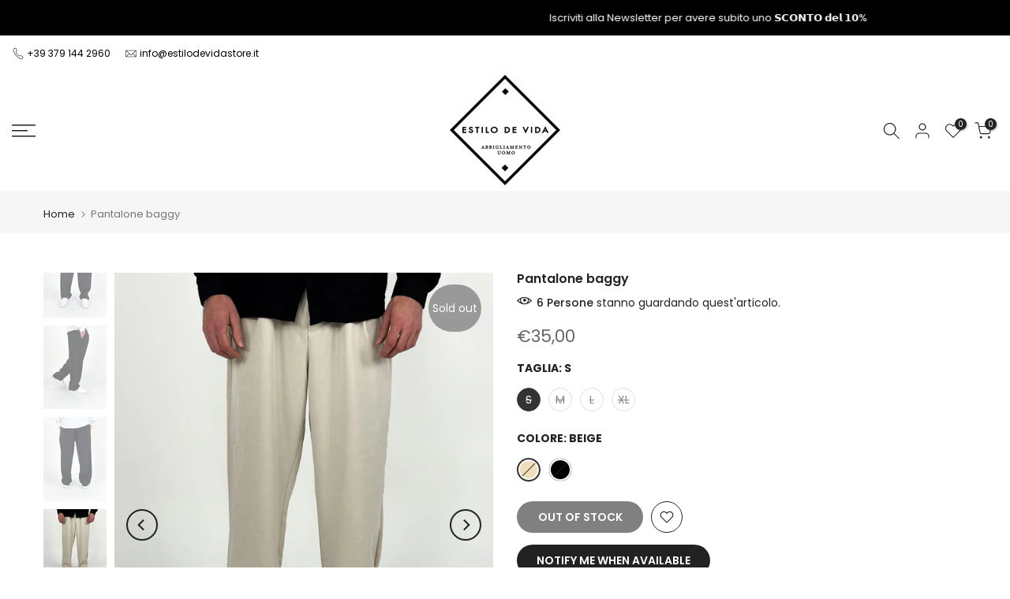

--- FILE ---
content_type: text/html; charset=utf-8
request_url: https://estilodevidastore.it/en/search/?type=product&options%5Bunavailable_products%5D=last&options%5Bprefix%5D=none&q=vendor%3AEstilo+De+Vida%20-id%3A8914202165575&section_id=template--19929050743111__product-recommendations
body_size: 5231
content:
<div id="shopify-section-template--19929050743111__product-recommendations" class="shopify-section t4s-section id_product-recommendations"><!-- sections/product-recommendation.liquid --><div class="t4s-section-inner t4s_nt_se_template--19929050743111__product-recommendations t4s_se_template--19929050743111__product-recommendations t4s-container-wrap "   style="--bg-color: ;--bg-gradient: ;--border-cl: ;--mg-top: 75px;--mg-right: auto;--mg-bottom: 50px;--mg-left:auto;--pd-top: ;--pd-right: ;--pd-bottom: ;--pd-left: ;--mgtb-top: 75px;--mgtb-right: auto;--mgtb-bottom: 50px;--mgtb-left: auto;--pdtb-top: ;--pdtb-right: ;--pdtb-bottom: ;--pdtb-left: ;--mgmb-top: 75px;--mgmb-right: auto;--mgmb-bottom: 30px;--mgmb-left: auto;--pdmb-top: ;--pdmb-right: ;--pdmb-bottom: ;--pdmb-left: ;" ><div class="t4s-container"><link href="//estilodevidastore.it/cdn/shop/t/9/assets/top-head.css?v=37867058972263844251697548696" rel="stylesheet" type="text/css" media="all" />
	<div timeline hdt-reveal="slide-in" class="t4s-top-heading t4s_des_title_1 t4s-text-center " style="--heading-height: px;--tophead_mb: 30px;"><div class="heading-testimonials-star ">
		
		<h3 class="t4s-section-title t4s-title"><span>Potrebbe piacerti anche :</span></h3></div></div><div data-t4s-resizeobserver class="t4s-flicky-slider t4s_box_pr_slider t4s-products t4s-text-default t4s_rationt t4s_position_8 t4s_nt_cover t4s-slider-btn-style-outline t4s-slider-btn-round t4s-slider-btn-small t4s-slider-btn-cl-dark t4s-slider-btn-vi-1 t4s-slider-btn-hidden-mobile-true   t4s-row t4s-row-cols-lg-4 t4s-row-cols-md-2 t4s-row-cols-2 t4s-gx-md-30 t4s-gy-md-30 t4s-gx-10 t4s-gy-10 flickityt4s flickityt4s-later" data-flickityt4s-js='{"setPrevNextButtons":true,"arrowIcon":"1","imagesLoaded": 0,"adaptiveHeight": 0, "contain": 1, "groupCells": "100%", "dragThreshold" : 5, "cellAlign": "left","wrapAround": true,"prevNextButtons": true,"percentPosition": 1,"pageDots": false, "autoPlay" : 0, "pauseAutoPlayOnHover" : true }' style="--space-dots: 10px;--flickity-btn-pos: 30px;--flickity-btn-pos-mb: 10px;"><div class="t4s-product t4s-pr-grid t4s-pr-style1 t4s-pr-7688882520233  t4s-col-item" data-product-options='{ "id":"7688882520233","cusQty":"1","available":true, "handle":"gift-card-by-estilo-de-vida", "isDefault": false, "VariantFirstID": 42858477453481, "customBadge":null, "customBadgeHandle":null,"dateStart":1673869460, "compare_at_price":null,"price":1000, "isPreoder":false,"isExternal":false,"image2":false,"isGrouped":false,"maxQuantity":9999 }'>
  <div class="t4s-product-wrapper" timeline hdt-reveal="slide-in">
    <div data-cacl-slide class="t4s-product-inner t4s-pr t4s-oh"><div class="t4s-product-img t4s_ratio" data-style="--aspect-ratioapt: 1.202061855670103">
    <img data-pr-img class="t4s-product-main-img lazyloadt4s" loading="lazy" src="[data-uri]" data-src="//estilodevidastore.it/cdn/shop/products/estilo_de_vida_store.png?v=1673869473&width=1" data-widths="[100,200,330,400,500,600,700,800,900]" data-optimumx="2" data-sizes="auto" width="583" height="485" alt="GIFT CARD by Estilo de Vida">
    <span class="lazyloadt4s-loader"></span>
    <div data-replace-img2></div>
    <noscript><img class="t4s-product-main-img" loading="lazy" src="//estilodevidastore.it/cdn/shop/products/estilo_de_vida_store.png?v=1673869473&width=600"  alt="GIFT CARD by Estilo de Vida"></noscript>
</div><div data-product-badge data-sort="sale,new,soldout,preOrder,custom" class="t4s-product-badge"></div>
      <div class="t4s-product-btns">
         <div data-replace-quickview></div>
         <div data-replace-atc data-has-qty></div>
      </div>
      <div class="t4s-product-btns2"><div data-replace-wishlist data-tooltip="right"></div><div data-replace-compare data-tooltip="right"></div>
      </div><a data-pr-href class="t4s-full-width-link" href="/en/products/gift-card-by-estilo-de-vida?_pos=1&_sid=68b2a2d50&_ss=r"></a>
    </div>
    <div class="t4s-product-info">
      <div class="t4s-product-info__inner"><h3 class="t4s-product-title"><a data-pr-href href="/en/products/gift-card-by-estilo-de-vida?_pos=1&_sid=68b2a2d50&_ss=r">GIFT CARD by Estilo de Vida</a></h3><div class="t4s-product-price"data-pr-price data-product-price>€10,00 – €100,00</div></div>
    </div>
  </div></div><div class="t4s-product t4s-pr-grid t4s-pr-style1 t4s-pr-7703378297001  t4s-col-item" data-product-options='{ "id":"7703378297001","cusQty":"1","available":true, "handle":"bull-tango-04-jeans-estilo-de-vida", "isDefault": false, "VariantFirstID": 42912476364969, "customBadge":null, "customBadgeHandle":null,"dateStart":1676371389, "compare_at_price":3500,"price":2499, "isPreoder":false,"isExternal":false,"image2":"\/\/estilodevidastore.it\/cdn\/shop\/products\/b7u0J4ZVizruy6jfIMG_1110_afea98d3-5fa5-4ac1-8b06-9a806709f3b7.jpg?v=1676583903\u0026width=1","alt":"Jeans Baggy basic - Estilo De Vida","isGrouped":false,"maxQuantity":9999 }'>
  <div class="t4s-product-wrapper" timeline hdt-reveal="slide-in">
    <div data-cacl-slide class="t4s-product-inner t4s-pr t4s-oh"><div class="t4s-product-img t4s_ratio" data-style="--aspect-ratioapt: 0.75">
    <img data-pr-img class="t4s-product-main-img lazyloadt4s" loading="lazy" src="[data-uri]" data-src="//estilodevidastore.it/cdn/shop/products/sPrlMpow3yXiiOswIMG_1108_81c14ce4-d326-49f2-a272-5120d3870c2d.jpg?v=1676583903&width=1" data-widths="[100,200,330,400,500,600,700,800,900]" data-optimumx="2" data-sizes="auto" width="1350" height="1800" alt="Jeans Baggy basic - Estilo De Vida">
    <span class="lazyloadt4s-loader"></span>
    <div data-replace-img2></div>
    <noscript><img class="t4s-product-main-img" loading="lazy" src="//estilodevidastore.it/cdn/shop/products/sPrlMpow3yXiiOswIMG_1108_81c14ce4-d326-49f2-a272-5120d3870c2d.jpg?v=1676583903&width=600"  alt="Jeans Baggy basic - Estilo De Vida"></noscript>
</div><div data-product-badge data-sort="sale,new,soldout,preOrder,custom" class="t4s-product-badge"></div>
      <div class="t4s-product-btns">
         <div data-replace-quickview></div>
         <div data-replace-atc data-has-qty></div>
      </div>
      <div class="t4s-product-btns2"><div data-replace-wishlist data-tooltip="right"></div><div data-replace-compare data-tooltip="right"></div>
      </div><a data-pr-href class="t4s-full-width-link" href="/en/products/bull-tango-04-jeans-estilo-de-vida?_pos=2&_sid=68b2a2d50&_ss=r"></a>
    </div>
    <div class="t4s-product-info">
      <div class="t4s-product-info__inner"><h3 class="t4s-product-title"><a data-pr-href href="/en/products/bull-tango-04-jeans-estilo-de-vida?_pos=2&_sid=68b2a2d50&_ss=r">Jeans Baggy basic - Estilo De Vida</a></h3><div class="t4s-product-price"data-pr-price data-product-price><del>€35,00</del><ins>€24,99</ins></div><div class="t4s-product-colors" data-color-options='{ "color_count":3, "color_variants":["Panna","Camel","Nero"], "color_variants_avai":["Panna"], "color_variants_handle":["panna","camel","nero"], "img_variants":["\/\/estilodevidastore.it\/cdn\/shop\/products\/sPrlMpow3yXiiOswIMG_1108_81c14ce4-d326-49f2-a272-5120d3870c2d.jpg?v=1676583903","\/\/estilodevidastore.it\/cdn\/shop\/products\/sPrlMpow3yXiiOswIMG_1108_81c14ce4-d326-49f2-a272-5120d3870c2d.jpg?v=1676583903","\/\/estilodevidastore.it\/cdn\/shop\/products\/sPrlMpow3yXiiOswIMG_1108_81c14ce4-d326-49f2-a272-5120d3870c2d.jpg?v=1676583903","\/\/estilodevidastore.it\/cdn\/shop\/products\/sPrlMpow3yXiiOswIMG_1108_81c14ce4-d326-49f2-a272-5120d3870c2d.jpg?v=1676583903","\/\/estilodevidastore.it\/cdn\/shop\/products\/sPrlMpow3yXiiOswIMG_1108_81c14ce4-d326-49f2-a272-5120d3870c2d.jpg?v=1676583903","\/\/estilodevidastore.it\/cdn\/shop\/products\/sPrlMpow3yXiiOswIMG_1108_81c14ce4-d326-49f2-a272-5120d3870c2d.jpg?v=1676583903","\/\/estilodevidastore.it\/cdn\/shop\/products\/doDSVbVEwBxOorFNIMG_1094_aa847913-02d7-4acf-bfa6-834f0fafe22c.jpg?v=1676583903","\/\/estilodevidastore.it\/cdn\/shop\/products\/doDSVbVEwBxOorFNIMG_1094_aa847913-02d7-4acf-bfa6-834f0fafe22c.jpg?v=1676583903","\/\/estilodevidastore.it\/cdn\/shop\/products\/doDSVbVEwBxOorFNIMG_1094_aa847913-02d7-4acf-bfa6-834f0fafe22c.jpg?v=1676583903","\/\/estilodevidastore.it\/cdn\/shop\/products\/doDSVbVEwBxOorFNIMG_1094_aa847913-02d7-4acf-bfa6-834f0fafe22c.jpg?v=1676583903","\/\/estilodevidastore.it\/cdn\/shop\/products\/doDSVbVEwBxOorFNIMG_1094_aa847913-02d7-4acf-bfa6-834f0fafe22c.jpg?v=1676583903","\/\/estilodevidastore.it\/cdn\/shop\/products\/doDSVbVEwBxOorFNIMG_1094_aa847913-02d7-4acf-bfa6-834f0fafe22c.jpg?v=1676583903","\/\/estilodevidastore.it\/cdn\/shop\/products\/AGEBBlj6K4SaK8JbIMG_1101_248bb096-fb77-4407-adaa-5cd678e4307e.jpg?v=1676583903","\/\/estilodevidastore.it\/cdn\/shop\/products\/AGEBBlj6K4SaK8JbIMG_1101_248bb096-fb77-4407-adaa-5cd678e4307e.jpg?v=1676583903","\/\/estilodevidastore.it\/cdn\/shop\/products\/AGEBBlj6K4SaK8JbIMG_1101_248bb096-fb77-4407-adaa-5cd678e4307e.jpg?v=1676583903","\/\/estilodevidastore.it\/cdn\/shop\/products\/AGEBBlj6K4SaK8JbIMG_1101_248bb096-fb77-4407-adaa-5cd678e4307e.jpg?v=1676583903","\/\/estilodevidastore.it\/cdn\/shop\/products\/AGEBBlj6K4SaK8JbIMG_1101_248bb096-fb77-4407-adaa-5cd678e4307e.jpg?v=1676583903","\/\/estilodevidastore.it\/cdn\/shop\/products\/AGEBBlj6K4SaK8JbIMG_1101_248bb096-fb77-4407-adaa-5cd678e4307e.jpg?v=1676583903"], "id_variants":[42912476364969,42912476397737,42912476430505,42912476463273,42912476496041,42912476528809,42912476561577,42912476594345,42912476627113,42912476659881,42912476692649,42912476725417,42912476758185,42912476790953,42912476823721,42912476856489,42912476889257,42912476922025], "img_ratios":[0.75,0.75,0.75,0.75,0.75,0.75,0.75,0.75,0.75,0.75,0.75,0.75,0.75,0.75,0.75,0.75,0.75,0.75], "img_options":["Panna","Panna","Panna","Panna","Panna","Panna","Camel","Camel","Camel","Camel","Camel","Camel","Nero","Nero","Nero","Nero","Nero","Nero"] }'><span class="t4s-pr-color__item"><span class="t4s-pr-color__value bg_color_ntloading"></span></span><span class="t4s-pr-color__item"><span class="t4s-pr-color__value bg_color_ntloading"></span></span><span class="t4s-pr-color__item"><span class="t4s-pr-color__value bg_color_ntloading"></span></span></div></div>
    </div>
  </div></div><div class="t4s-product t4s-pr-grid t4s-pr-style1 t4s-pr-8360485683527  t4s-col-item" data-product-options='{ "id":"8360485683527","cusQty":"1","available":true, "handle":"cardigan-con-taschino-estilo-de-vida", "isDefault": false, "VariantFirstID": 46475780063559, "customBadge":null, "customBadgeHandle":null,"dateStart":1680264253, "compare_at_price":null,"price":4000, "isPreoder":false,"isExternal":false,"image2":"\/\/estilodevidastore.it\/cdn\/shop\/products\/GAXJxpe004iSTXEMIMG_6473.jpg?v=1680264253\u0026width=1","alt":"Cardigan Cambridge con taschino - Estilo De Vida","isGrouped":false,"maxQuantity":9999 }'>
  <div class="t4s-product-wrapper" timeline hdt-reveal="slide-in">
    <div data-cacl-slide class="t4s-product-inner t4s-pr t4s-oh"><div class="t4s-product-img t4s_ratio" data-style="--aspect-ratioapt: 0.75">
    <img data-pr-img class="t4s-product-main-img lazyloadt4s" loading="lazy" src="[data-uri]" data-src="//estilodevidastore.it/cdn/shop/products/DxB3O4d9RKqL1CYhIMG_6472.jpg?v=1680264253&width=1" data-widths="[100,200,330,400,500,600,700,800,900]" data-optimumx="2" data-sizes="auto" width="1350" height="1800" alt="Cardigan Cambridge con taschino - Estilo De Vida">
    <span class="lazyloadt4s-loader"></span>
    <div data-replace-img2></div>
    <noscript><img class="t4s-product-main-img" loading="lazy" src="//estilodevidastore.it/cdn/shop/products/DxB3O4d9RKqL1CYhIMG_6472.jpg?v=1680264253&width=600"  alt="Cardigan Cambridge con taschino - Estilo De Vida"></noscript>
</div><div data-product-badge data-sort="sale,new,soldout,preOrder,custom" class="t4s-product-badge"></div>
      <div class="t4s-product-btns">
         <div data-replace-quickview></div>
         <div data-replace-atc data-has-qty></div>
      </div>
      <div class="t4s-product-btns2"><div data-replace-wishlist data-tooltip="right"></div><div data-replace-compare data-tooltip="right"></div>
      </div><a data-pr-href class="t4s-full-width-link" href="/en/products/cardigan-con-taschino-estilo-de-vida?_pos=3&_sid=68b2a2d50&_ss=r"></a>
    </div>
    <div class="t4s-product-info">
      <div class="t4s-product-info__inner"><h3 class="t4s-product-title"><a data-pr-href href="/en/products/cardigan-con-taschino-estilo-de-vida?_pos=3&_sid=68b2a2d50&_ss=r">Cardigan Cambridge con taschino - Estilo De Vida</a></h3><div class="t4s-product-price"data-pr-price data-product-price>€40,00
</div><div class="t4s-product-colors" data-color-options='{ "color_count":5, "color_variants":["Beige","Verde","Panna","Nero","Blu"], "color_variants_avai":["Nero"], "color_variants_handle":["beige","verde","panna","nero","blu"], "img_variants":["\/\/estilodevidastore.it\/cdn\/shop\/products\/DxB3O4d9RKqL1CYhIMG_6472.jpg?v=1680264253","\/\/estilodevidastore.it\/cdn\/shop\/products\/DxB3O4d9RKqL1CYhIMG_6472.jpg?v=1680264253","\/\/estilodevidastore.it\/cdn\/shop\/products\/DxB3O4d9RKqL1CYhIMG_6472.jpg?v=1680264253","\/\/estilodevidastore.it\/cdn\/shop\/products\/OY2y73wEiNzUmZ8XIMG_6452.jpg?v=1680264253","\/\/estilodevidastore.it\/cdn\/shop\/products\/OY2y73wEiNzUmZ8XIMG_6452.jpg?v=1680264253","\/\/estilodevidastore.it\/cdn\/shop\/products\/OY2y73wEiNzUmZ8XIMG_6452.jpg?v=1680264253","\/\/estilodevidastore.it\/cdn\/shop\/products\/OY2y73wEiNzUmZ8XIMG_6452.jpg?v=1680264253","\/\/estilodevidastore.it\/cdn\/shop\/products\/OY2y73wEiNzUmZ8XIMG_6452.jpg?v=1680264253","\/\/estilodevidastore.it\/cdn\/shop\/products\/Twfi0irMKPTqUaNWIMG_6464.jpg?v=1680264253","\/\/estilodevidastore.it\/cdn\/shop\/products\/Twfi0irMKPTqUaNWIMG_6464.jpg?v=1680264253","\/\/estilodevidastore.it\/cdn\/shop\/products\/Twfi0irMKPTqUaNWIMG_6464.jpg?v=1680264253","\/\/estilodevidastore.it\/cdn\/shop\/products\/Twfi0irMKPTqUaNWIMG_6464.jpg?v=1680264253","\/\/estilodevidastore.it\/cdn\/shop\/products\/Twfi0irMKPTqUaNWIMG_6464.jpg?v=1680264253","\/\/estilodevidastore.it\/cdn\/shop\/products\/8BIiB89uBHimVXvuIMG_6456.jpg?v=1680264253","\/\/estilodevidastore.it\/cdn\/shop\/products\/8BIiB89uBHimVXvuIMG_6456.jpg?v=1680264253","\/\/estilodevidastore.it\/cdn\/shop\/products\/8BIiB89uBHimVXvuIMG_6456.jpg?v=1680264253","\/\/estilodevidastore.it\/cdn\/shop\/products\/8BIiB89uBHimVXvuIMG_6456.jpg?v=1680264253","\/\/estilodevidastore.it\/cdn\/shop\/products\/8BIiB89uBHimVXvuIMG_6456.jpg?v=1680264253","\/\/estilodevidastore.it\/cdn\/shop\/products\/3gi2ULMvrscjFGWmIMG_6476.jpg?v=1680264253","\/\/estilodevidastore.it\/cdn\/shop\/products\/3gi2ULMvrscjFGWmIMG_6476.jpg?v=1680264253","\/\/estilodevidastore.it\/cdn\/shop\/products\/3gi2ULMvrscjFGWmIMG_6476.jpg?v=1680264253","\/\/estilodevidastore.it\/cdn\/shop\/products\/3gi2ULMvrscjFGWmIMG_6476.jpg?v=1680264253","\/\/estilodevidastore.it\/cdn\/shop\/products\/3gi2ULMvrscjFGWmIMG_6476.jpg?v=1680264253","\/\/estilodevidastore.it\/cdn\/shop\/products\/DxB3O4d9RKqL1CYhIMG_6472.jpg?v=1680264253","\/\/estilodevidastore.it\/cdn\/shop\/products\/DxB3O4d9RKqL1CYhIMG_6472.jpg?v=1680264253"], "id_variants":[46475780063559,46475780096327,46475780129095,46475780161863,46475780194631,46475780227399,46475780260167,46475780292935,46475780325703,46475780358471,46475780391239,46475780424007,46475780456775,46475780489543,46475780522311,46475780555079,46475780587847,46475780620615,46475780653383,46475780686151,46475780718919,46475780751687,46475780784455,46475780817223,46475780849991], "img_ratios":[0.75,0.75,0.75,0.75,0.75,0.75,0.75,0.75,0.75,0.75,0.75,0.75,0.75,0.75,0.75,0.75,0.75,0.75,0.75,0.75,0.75,0.75,0.75,0.75,0.75], "img_options":["Beige","Beige","Beige","Verde","Verde","Verde","Verde","Verde","Panna","Panna","Panna","Panna","Panna","Nero","Nero","Nero","Nero","Nero","Blu","Blu","Blu","Blu","Blu","Beige","Beige"] }'><span class="t4s-pr-color__item"><span class="t4s-pr-color__value bg_color_ntloading"></span></span><span class="t4s-pr-color__item"><span class="t4s-pr-color__value bg_color_ntloading"></span></span><span class="t4s-pr-color__item"><span class="t4s-pr-color__value bg_color_ntloading"></span></span></div></div>
    </div>
  </div></div><div class="t4s-product t4s-pr-grid t4s-pr-style1 t4s-pr-7711055315113  t4s-col-item" data-product-options='{ "id":"7711055315113","cusQty":"1","available":true, "handle":"smanicato-in-filo-oversize-estilo-de-vida", "isDefault": false, "VariantFirstID": 42944153977001, "customBadge":null, "customBadgeHandle":null,"dateStart":1677697574, "compare_at_price":null,"price":2500, "isPreoder":false,"isExternal":false,"image2":"\/\/estilodevidastore.it\/cdn\/shop\/products\/YOitzfxaEWlCAGfRIMG_2716_jpg.jpg?v=1677697574\u0026width=1","alt":"Smanicato in filo oversize - Estilo De Vida","isGrouped":false,"maxQuantity":9999 }'>
  <div class="t4s-product-wrapper" timeline hdt-reveal="slide-in">
    <div data-cacl-slide class="t4s-product-inner t4s-pr t4s-oh"><div class="t4s-product-img t4s_ratio" data-style="--aspect-ratioapt: 0.75">
    <img data-pr-img class="t4s-product-main-img lazyloadt4s" loading="lazy" src="[data-uri]" data-src="//estilodevidastore.it/cdn/shop/products/GgHi9FLwJJNcG4fQIMG_2718.jpg?v=1677697574&width=1" data-widths="[100,200,330,400,500,600,700,800,900]" data-optimumx="2" data-sizes="auto" width="1350" height="1800" alt="Smanicato in filo oversize - Estilo De Vida">
    <span class="lazyloadt4s-loader"></span>
    <div data-replace-img2></div>
    <noscript><img class="t4s-product-main-img" loading="lazy" src="//estilodevidastore.it/cdn/shop/products/GgHi9FLwJJNcG4fQIMG_2718.jpg?v=1677697574&width=600"  alt="Smanicato in filo oversize - Estilo De Vida"></noscript>
</div><div data-product-badge data-sort="sale,new,soldout,preOrder,custom" class="t4s-product-badge"></div>
      <div class="t4s-product-btns">
         <div data-replace-quickview></div>
         <div data-replace-atc data-has-qty></div>
      </div>
      <div class="t4s-product-btns2"><div data-replace-wishlist data-tooltip="right"></div><div data-replace-compare data-tooltip="right"></div>
      </div><a data-pr-href class="t4s-full-width-link" href="/en/products/smanicato-in-filo-oversize-estilo-de-vida?_pos=4&_sid=68b2a2d50&_ss=r"></a>
    </div>
    <div class="t4s-product-info">
      <div class="t4s-product-info__inner"><h3 class="t4s-product-title"><a data-pr-href href="/en/products/smanicato-in-filo-oversize-estilo-de-vida?_pos=4&_sid=68b2a2d50&_ss=r">Smanicato in filo oversize - Estilo De Vida</a></h3><div class="t4s-product-price"data-pr-price data-product-price>€25,00
</div><div class="t4s-product-colors" data-color-options='{ "color_count":3, "color_variants":["Nero","Panna","Beige"], "color_variants_avai":["Nero","Panna","Beige"], "color_variants_handle":["nero","panna","beige"], "img_variants":["\/\/estilodevidastore.it\/cdn\/shop\/products\/GgHi9FLwJJNcG4fQIMG_2718.jpg?v=1677697574","\/\/estilodevidastore.it\/cdn\/shop\/products\/GgHi9FLwJJNcG4fQIMG_2718.jpg?v=1677697574","\/\/estilodevidastore.it\/cdn\/shop\/products\/GgHi9FLwJJNcG4fQIMG_2718.jpg?v=1677697574","\/\/estilodevidastore.it\/cdn\/shop\/products\/GgHi9FLwJJNcG4fQIMG_2718.jpg?v=1677697574","\/\/estilodevidastore.it\/cdn\/shop\/products\/GgHi9FLwJJNcG4fQIMG_2718.jpg?v=1677697574","\/\/estilodevidastore.it\/cdn\/shop\/products\/6Z18UBCvwBn0HxfaIMG_2737_jpg.jpg?v=1677697574","\/\/estilodevidastore.it\/cdn\/shop\/products\/6Z18UBCvwBn0HxfaIMG_2737_jpg.jpg?v=1677697574","\/\/estilodevidastore.it\/cdn\/shop\/products\/6Z18UBCvwBn0HxfaIMG_2737_jpg.jpg?v=1677697574","\/\/estilodevidastore.it\/cdn\/shop\/products\/6Z18UBCvwBn0HxfaIMG_2737_jpg.jpg?v=1677697574","\/\/estilodevidastore.it\/cdn\/shop\/products\/6Z18UBCvwBn0HxfaIMG_2737_jpg.jpg?v=1677697574","\/\/estilodevidastore.it\/cdn\/shop\/products\/XuyIzr5xCx2SHrd3IMG_2726.jpg?v=1677697574","\/\/estilodevidastore.it\/cdn\/shop\/products\/XuyIzr5xCx2SHrd3IMG_2726.jpg?v=1677697574","\/\/estilodevidastore.it\/cdn\/shop\/products\/XuyIzr5xCx2SHrd3IMG_2726.jpg?v=1677697574","\/\/estilodevidastore.it\/cdn\/shop\/products\/XuyIzr5xCx2SHrd3IMG_2726.jpg?v=1677697574","\/\/estilodevidastore.it\/cdn\/shop\/products\/XuyIzr5xCx2SHrd3IMG_2726.jpg?v=1677697574"], "id_variants":[42944153977001,42944154009769,42944154042537,42944154075305,42944154108073,42944154140841,42944154173609,42944154206377,42944154239145,42944154271913,42944154304681,42944154337449,42944154370217,42944154402985,42944154435753], "img_ratios":[0.75,0.75,0.75,0.75,0.75,0.75,0.75,0.75,0.75,0.75,0.75,0.75,0.75,0.75,0.75], "img_options":["Nero","Nero","Nero","Nero","Nero","Panna","Panna","Panna","Panna","Panna","Beige","Beige","Beige","Beige","Beige"] }'><span class="t4s-pr-color__item"><span class="t4s-pr-color__value bg_color_ntloading"></span></span><span class="t4s-pr-color__item"><span class="t4s-pr-color__value bg_color_ntloading"></span></span><span class="t4s-pr-color__item"><span class="t4s-pr-color__value bg_color_ntloading"></span></span></div></div>
    </div>
  </div></div><div class="t4s-product t4s-pr-grid t4s-pr-style1 t4s-pr-7717631852713  t4s-col-item" data-product-options='{ "id":"7717631852713","cusQty":"1","available":true, "handle":"maglioncino-basic-girocollo-in-filo-estilo-de-vida", "isDefault": false, "VariantFirstID": 42972512092329, "customBadge":null, "customBadgeHandle":null,"dateStart":1678893590, "compare_at_price":null,"price":3000, "isPreoder":false,"isExternal":false,"image2":"\/\/estilodevidastore.it\/cdn\/shop\/products\/J1b5vxmTsDkRYWNjIMG_4180_jpg.jpg?v=1678893590\u0026width=1","alt":"Maglioncino basic girocollo in filo - Estilo De Vida","isGrouped":false,"maxQuantity":9999 }'>
  <div class="t4s-product-wrapper" timeline hdt-reveal="slide-in">
    <div data-cacl-slide class="t4s-product-inner t4s-pr t4s-oh"><div class="t4s-product-img t4s_ratio" data-style="--aspect-ratioapt: 0.75">
    <img data-pr-img class="t4s-product-main-img lazyloadt4s" loading="lazy" src="[data-uri]" data-src="//estilodevidastore.it/cdn/shop/products/y0hw6jszl4BR7KczIMG_4178_jpg.jpg?v=1678893590&width=1" data-widths="[100,200,330,400,500,600,700,800,900]" data-optimumx="2" data-sizes="auto" width="1350" height="1800" alt="Maglioncino basic girocollo in filo - Estilo De Vida">
    <span class="lazyloadt4s-loader"></span>
    <div data-replace-img2></div>
    <noscript><img class="t4s-product-main-img" loading="lazy" src="//estilodevidastore.it/cdn/shop/products/y0hw6jszl4BR7KczIMG_4178_jpg.jpg?v=1678893590&width=600"  alt="Maglioncino basic girocollo in filo - Estilo De Vida"></noscript>
</div><div data-product-badge data-sort="sale,new,soldout,preOrder,custom" class="t4s-product-badge"></div>
      <div class="t4s-product-btns">
         <div data-replace-quickview></div>
         <div data-replace-atc data-has-qty></div>
      </div>
      <div class="t4s-product-btns2"><div data-replace-wishlist data-tooltip="right"></div><div data-replace-compare data-tooltip="right"></div>
      </div><a data-pr-href class="t4s-full-width-link" href="/en/products/maglioncino-basic-girocollo-in-filo-estilo-de-vida?_pos=5&_sid=68b2a2d50&_ss=r"></a>
    </div>
    <div class="t4s-product-info">
      <div class="t4s-product-info__inner"><h3 class="t4s-product-title"><a data-pr-href href="/en/products/maglioncino-basic-girocollo-in-filo-estilo-de-vida?_pos=5&_sid=68b2a2d50&_ss=r">Maglioncino basic girocollo in filo - Estilo De Vida</a></h3><div class="t4s-product-price"data-pr-price data-product-price>€30,00
</div><div class="t4s-product-colors" data-color-options='{ "color_count":4, "color_variants":["Nero","Bianco","Celeste","Beige"], "color_variants_avai":["Celeste"], "color_variants_handle":["nero","bianco","celeste","beige"], "img_variants":["\/\/estilodevidastore.it\/cdn\/shop\/products\/y0hw6jszl4BR7KczIMG_4178_jpg.jpg?v=1678893590","\/\/estilodevidastore.it\/cdn\/shop\/products\/y0hw6jszl4BR7KczIMG_4178_jpg.jpg?v=1678893590","\/\/estilodevidastore.it\/cdn\/shop\/products\/y0hw6jszl4BR7KczIMG_4178_jpg.jpg?v=1678893590","\/\/estilodevidastore.it\/cdn\/shop\/products\/y0hw6jszl4BR7KczIMG_4178_jpg.jpg?v=1678893590","\/\/estilodevidastore.it\/cdn\/shop\/products\/tJMobuuXQpbbg2T1IMG_4228.jpg?v=1678893590","\/\/estilodevidastore.it\/cdn\/shop\/products\/tJMobuuXQpbbg2T1IMG_4228.jpg?v=1678893590","\/\/estilodevidastore.it\/cdn\/shop\/products\/tJMobuuXQpbbg2T1IMG_4228.jpg?v=1678893590","\/\/estilodevidastore.it\/cdn\/shop\/products\/tJMobuuXQpbbg2T1IMG_4228.jpg?v=1678893590","\/\/estilodevidastore.it\/cdn\/shop\/products\/QHa9N5TPDuUWyVkHIMG_4220_jpg.jpg?v=1678893590","\/\/estilodevidastore.it\/cdn\/shop\/products\/QHa9N5TPDuUWyVkHIMG_4220_jpg.jpg?v=1678893590","\/\/estilodevidastore.it\/cdn\/shop\/products\/QHa9N5TPDuUWyVkHIMG_4220_jpg.jpg?v=1678893590","\/\/estilodevidastore.it\/cdn\/shop\/products\/QHa9N5TPDuUWyVkHIMG_4220_jpg.jpg?v=1678893590","\/\/estilodevidastore.it\/cdn\/shop\/products\/kAM52RVk4eUJJFKPIMG_4197_jpg.jpg?v=1678893590","\/\/estilodevidastore.it\/cdn\/shop\/products\/kAM52RVk4eUJJFKPIMG_4197_jpg.jpg?v=1678893590","\/\/estilodevidastore.it\/cdn\/shop\/products\/kAM52RVk4eUJJFKPIMG_4197_jpg.jpg?v=1678893590","\/\/estilodevidastore.it\/cdn\/shop\/products\/kAM52RVk4eUJJFKPIMG_4197_jpg.jpg?v=1678893590"], "id_variants":[42972512092329,42972512125097,42972512157865,42972512190633,42972512223401,42972512256169,42972512288937,42972512321705,42972512354473,42972512387241,42972512420009,42972512452777,42972512485545,42972512518313,42972512551081,42972512583849], "img_ratios":[0.75,0.75,0.75,0.75,0.75,0.75,0.75,0.75,0.75,0.75,0.75,0.75,0.75,0.75,0.75,0.75], "img_options":["Nero","Nero","Nero","Nero","Bianco","Bianco","Bianco","Bianco","Celeste","Celeste","Celeste","Celeste","Beige","Beige","Beige","Beige"] }'><span class="t4s-pr-color__item"><span class="t4s-pr-color__value bg_color_ntloading"></span></span><span class="t4s-pr-color__item"><span class="t4s-pr-color__value bg_color_ntloading"></span></span><span class="t4s-pr-color__item"><span class="t4s-pr-color__value bg_color_ntloading"></span></span></div></div>
    </div>
  </div></div><div class="t4s-product t4s-pr-grid t4s-pr-style1 t4s-pr-7708671672489  t4s-col-item" data-product-options='{ "id":"7708671672489","cusQty":"1","available":true, "handle":"chiodo-in-ecopelle-estilo-de-vida", "isDefault": false, "VariantFirstID": 42933458600105, "customBadge":null, "customBadgeHandle":null,"dateStart":1677189018, "compare_at_price":null,"price":4500, "isPreoder":false,"isExternal":false,"image2":"\/\/estilodevidastore.it\/cdn\/shop\/products\/uQF5x8RUkQ8Jm6zFIMG_1956_jpg.jpg?v=1677189019\u0026width=1","alt":"Chiodo Zante in ecopelle - Estilo De Vida","isGrouped":false,"maxQuantity":9999 }'>
  <div class="t4s-product-wrapper" timeline hdt-reveal="slide-in">
    <div data-cacl-slide class="t4s-product-inner t4s-pr t4s-oh"><div class="t4s-product-img t4s_ratio" data-style="--aspect-ratioapt: 0.75">
    <img data-pr-img class="t4s-product-main-img lazyloadt4s" loading="lazy" src="[data-uri]" data-src="//estilodevidastore.it/cdn/shop/products/YgiLpxvv0oAt5xMQIMG_1954_jpg.jpg?v=1677189019&width=1" data-widths="[100,200,330,400,500,600,700,800,900]" data-optimumx="2" data-sizes="auto" width="1350" height="1800" alt="Chiodo Zante in ecopelle - Estilo De Vida">
    <span class="lazyloadt4s-loader"></span>
    <div data-replace-img2></div>
    <noscript><img class="t4s-product-main-img" loading="lazy" src="//estilodevidastore.it/cdn/shop/products/YgiLpxvv0oAt5xMQIMG_1954_jpg.jpg?v=1677189019&width=600"  alt="Chiodo Zante in ecopelle - Estilo De Vida"></noscript>
</div><div data-product-badge data-sort="sale,new,soldout,preOrder,custom" class="t4s-product-badge"></div>
      <div class="t4s-product-btns">
         <div data-replace-quickview></div>
         <div data-replace-atc data-has-qty></div>
      </div>
      <div class="t4s-product-btns2"><div data-replace-wishlist data-tooltip="right"></div><div data-replace-compare data-tooltip="right"></div>
      </div><a data-pr-href class="t4s-full-width-link" href="/en/products/chiodo-in-ecopelle-estilo-de-vida?_pos=6&_sid=68b2a2d50&_ss=r"></a>
    </div>
    <div class="t4s-product-info">
      <div class="t4s-product-info__inner"><h3 class="t4s-product-title"><a data-pr-href href="/en/products/chiodo-in-ecopelle-estilo-de-vida?_pos=6&_sid=68b2a2d50&_ss=r">Chiodo Zante in ecopelle - Estilo De Vida</a></h3><div class="t4s-product-price"data-pr-price data-product-price>€45,00
</div><div class="t4s-product-colors" data-color-options='{ "color_count":3, "color_variants":["Grigio-chiaro","Nero","Beige"], "color_variants_avai":["Grigio-chiaro","Beige"], "color_variants_handle":["grigio-chiaro","nero","beige"], "img_variants":["\/\/estilodevidastore.it\/cdn\/shop\/products\/dIjAB6sVQnHl5j3DIMG_1977_jpg.jpg?v=1677189019","\/\/estilodevidastore.it\/cdn\/shop\/products\/dIjAB6sVQnHl5j3DIMG_1977_jpg.jpg?v=1677189019","\/\/estilodevidastore.it\/cdn\/shop\/products\/dIjAB6sVQnHl5j3DIMG_1977_jpg.jpg?v=1677189019","\/\/estilodevidastore.it\/cdn\/shop\/products\/dIjAB6sVQnHl5j3DIMG_1977_jpg.jpg?v=1677189019","\/\/estilodevidastore.it\/cdn\/shop\/products\/dIjAB6sVQnHl5j3DIMG_1977_jpg.jpg?v=1677189019","\/\/estilodevidastore.it\/cdn\/shop\/products\/eYUvCcMv91QBeCW4IMG_1998.jpg?v=1677189019","\/\/estilodevidastore.it\/cdn\/shop\/products\/eYUvCcMv91QBeCW4IMG_1998.jpg?v=1677189019","\/\/estilodevidastore.it\/cdn\/shop\/products\/eYUvCcMv91QBeCW4IMG_1998.jpg?v=1677189019","\/\/estilodevidastore.it\/cdn\/shop\/products\/eYUvCcMv91QBeCW4IMG_1998.jpg?v=1677189019","\/\/estilodevidastore.it\/cdn\/shop\/products\/eYUvCcMv91QBeCW4IMG_1998.jpg?v=1677189019","\/\/estilodevidastore.it\/cdn\/shop\/products\/YgiLpxvv0oAt5xMQIMG_1954_jpg.jpg?v=1677189019","\/\/estilodevidastore.it\/cdn\/shop\/products\/YgiLpxvv0oAt5xMQIMG_1954_jpg.jpg?v=1677189019","\/\/estilodevidastore.it\/cdn\/shop\/products\/YgiLpxvv0oAt5xMQIMG_1954_jpg.jpg?v=1677189019","\/\/estilodevidastore.it\/cdn\/shop\/products\/YgiLpxvv0oAt5xMQIMG_1954_jpg.jpg?v=1677189019","\/\/estilodevidastore.it\/cdn\/shop\/products\/YgiLpxvv0oAt5xMQIMG_1954_jpg.jpg?v=1677189019"], "id_variants":[42933458600105,42933458632873,42933458665641,42933458698409,42933458731177,42933458763945,42933458796713,42933458829481,42933458862249,42933458895017,42933458927785,42933458960553,42933458993321,42933459026089,42933459058857], "img_ratios":[0.75,0.75,0.75,0.75,0.75,0.75,0.75,0.75,0.75,0.75,0.75,0.75,0.75,0.75,0.75], "img_options":["Grigio-chiaro","Grigio-chiaro","Grigio-chiaro","Grigio-chiaro","Grigio-chiaro","Nero","Nero","Nero","Nero","Nero","Beige","Beige","Beige","Beige","Beige"] }'><span class="t4s-pr-color__item"><span class="t4s-pr-color__value bg_color_ntloading"></span></span><span class="t4s-pr-color__item"><span class="t4s-pr-color__value bg_color_ntloading"></span></span><span class="t4s-pr-color__item"><span class="t4s-pr-color__value bg_color_ntloading"></span></span></div></div>
    </div>
  </div></div><div class="t4s-product t4s-pr-grid t4s-pr-style1 t4s-pr-7717607276713  t4s-col-item" data-product-options='{ "id":"7717607276713","cusQty":"1","available":true, "handle":"copia-del-cargo-baggy-con-cuciture-a-contrasto-estilo-de-vida", "isDefault": false, "VariantFirstID": 42972224716969, "customBadge":null, "customBadgeHandle":null,"dateStart":1678887808, "compare_at_price":4000,"price":2799, "isPreoder":false,"isExternal":false,"image2":"\/\/estilodevidastore.it\/cdn\/shop\/products\/4saVKcFt9Jv3URaGIMG_4251_0b8d9715-e9a4-4b72-b9b8-94e600ebc3e5.jpg?v=1678887819\u0026width=1","alt":"Cargo Baggy Guatemala  con cuciture a contrasto - Estilo De Vida","isGrouped":false,"maxQuantity":9999 }'>
  <div class="t4s-product-wrapper" timeline hdt-reveal="slide-in">
    <div data-cacl-slide class="t4s-product-inner t4s-pr t4s-oh"><div class="t4s-product-img t4s_ratio" data-style="--aspect-ratioapt: 0.75">
    <img data-pr-img class="t4s-product-main-img lazyloadt4s" loading="lazy" src="[data-uri]" data-src="//estilodevidastore.it/cdn/shop/products/rONBd3nRctEnZqmCIMG_4250_6500c27f-4741-499f-9ef1-50818bb32e59.jpg?v=1678887819&width=1" data-widths="[100,200,330,400,500,600,700,800,900]" data-optimumx="2" data-sizes="auto" width="1350" height="1800" alt="Cargo Baggy Guatemala  con cuciture a contrasto - Estilo De Vida">
    <span class="lazyloadt4s-loader"></span>
    <div data-replace-img2></div>
    <noscript><img class="t4s-product-main-img" loading="lazy" src="//estilodevidastore.it/cdn/shop/products/rONBd3nRctEnZqmCIMG_4250_6500c27f-4741-499f-9ef1-50818bb32e59.jpg?v=1678887819&width=600"  alt="Cargo Baggy Guatemala  con cuciture a contrasto - Estilo De Vida"></noscript>
</div><div data-product-badge data-sort="sale,new,soldout,preOrder,custom" class="t4s-product-badge"></div>
      <div class="t4s-product-btns">
         <div data-replace-quickview></div>
         <div data-replace-atc data-has-qty></div>
      </div>
      <div class="t4s-product-btns2"><div data-replace-wishlist data-tooltip="right"></div><div data-replace-compare data-tooltip="right"></div>
      </div><a data-pr-href class="t4s-full-width-link" href="/en/products/copia-del-cargo-baggy-con-cuciture-a-contrasto-estilo-de-vida?_pos=7&_sid=68b2a2d50&_ss=r"></a>
    </div>
    <div class="t4s-product-info">
      <div class="t4s-product-info__inner"><h3 class="t4s-product-title"><a data-pr-href href="/en/products/copia-del-cargo-baggy-con-cuciture-a-contrasto-estilo-de-vida?_pos=7&_sid=68b2a2d50&_ss=r">Cargo Baggy Guatemala  con cuciture a contrasto - Estilo De Vida</a></h3><div class="t4s-product-price"data-pr-price data-product-price><del>€40,00</del><ins>€27,99</ins></div><div class="t4s-product-colors" data-color-options='{ "color_count":2, "color_variants":["Nero","Bianco"], "color_variants_avai":["Bianco","Nero"], "color_variants_handle":["nero","bianco"], "img_variants":["\/\/estilodevidastore.it\/cdn\/shop\/products\/0O3DzeLT8OIs6pQ0IMG_0401_jpg_80f2a277-c3e5-47b1-b921-71ff27960a86.jpg?v=1678887819","\/\/estilodevidastore.it\/cdn\/shop\/products\/0O3DzeLT8OIs6pQ0IMG_0401_jpg_80f2a277-c3e5-47b1-b921-71ff27960a86.jpg?v=1678887819","\/\/estilodevidastore.it\/cdn\/shop\/products\/rONBd3nRctEnZqmCIMG_4250_6500c27f-4741-499f-9ef1-50818bb32e59.jpg?v=1678887819","\/\/estilodevidastore.it\/cdn\/shop\/products\/0O3DzeLT8OIs6pQ0IMG_0401_jpg_80f2a277-c3e5-47b1-b921-71ff27960a86.jpg?v=1678887819","\/\/estilodevidastore.it\/cdn\/shop\/products\/rONBd3nRctEnZqmCIMG_4250_6500c27f-4741-499f-9ef1-50818bb32e59.jpg?v=1678887819","\/\/estilodevidastore.it\/cdn\/shop\/products\/0O3DzeLT8OIs6pQ0IMG_0401_jpg_80f2a277-c3e5-47b1-b921-71ff27960a86.jpg?v=1678887819","\/\/estilodevidastore.it\/cdn\/shop\/products\/rONBd3nRctEnZqmCIMG_4250_6500c27f-4741-499f-9ef1-50818bb32e59.jpg?v=1678887819","\/\/estilodevidastore.it\/cdn\/shop\/products\/0O3DzeLT8OIs6pQ0IMG_0401_jpg_80f2a277-c3e5-47b1-b921-71ff27960a86.jpg?v=1678887819","\/\/estilodevidastore.it\/cdn\/shop\/products\/rONBd3nRctEnZqmCIMG_4250_6500c27f-4741-499f-9ef1-50818bb32e59.jpg?v=1678887819","\/\/estilodevidastore.it\/cdn\/shop\/products\/rONBd3nRctEnZqmCIMG_4250_6500c27f-4741-499f-9ef1-50818bb32e59.jpg?v=1678887819","\/\/estilodevidastore.it\/cdn\/shop\/products\/0O3DzeLT8OIs6pQ0IMG_0401_jpg_80f2a277-c3e5-47b1-b921-71ff27960a86.jpg?v=1678887819","\/\/estilodevidastore.it\/cdn\/shop\/products\/rONBd3nRctEnZqmCIMG_4250_6500c27f-4741-499f-9ef1-50818bb32e59.jpg?v=1678887819"], "id_variants":[42972224716969,42972224749737,42972224782505,42972224815273,42972224848041,42972224880809,42972224913577,42972224946345,42972224979113,42972225011881,42972225044649,42972225077417], "img_ratios":[0.75,0.75,0.75,0.75,0.75,0.75,0.75,0.75,0.75,0.75,0.75,0.75], "img_options":["Nero","Nero","Bianco","Nero","Bianco","Nero","Bianco","Nero","Bianco","Bianco","Nero","Bianco"] }'><span class="t4s-pr-color__item"><span class="t4s-pr-color__value bg_color_ntloading"></span></span><span class="t4s-pr-color__item"><span class="t4s-pr-color__value bg_color_ntloading"></span></span><span class="t4s-pr-color__item"><span class="t4s-pr-color__value bg_color_ntloading"></span></span></div></div>
    </div>
  </div></div><div class="t4s-product t4s-pr-grid t4s-pr-style1 t4s-pr-9092731830599  t4s-col-item" data-product-options='{ "id":"9092731830599","cusQty":"1","available":true, "handle":"jeans-mieres", "isDefault": false, "VariantFirstID": 49192624456007, "customBadge":null, "customBadgeHandle":null,"dateStart":1709813725, "compare_at_price":null,"price":4000, "isPreoder":false,"isExternal":false,"image2":"\/\/estilodevidastore.it\/cdn\/shop\/products\/aN14grrM05FM1WFEIMG_9093.jpg?v=1709813725\u0026width=1","alt":"Jeans Mieres","isGrouped":false,"maxQuantity":9999 }'>
  <div class="t4s-product-wrapper" timeline hdt-reveal="slide-in">
    <div data-cacl-slide class="t4s-product-inner t4s-pr t4s-oh"><div class="t4s-product-img t4s_ratio" data-style="--aspect-ratioapt: 0.6666666666666666">
    <img data-pr-img class="t4s-product-main-img lazyloadt4s" loading="lazy" src="[data-uri]" data-src="//estilodevidastore.it/cdn/shop/products/6s84plkV5RMdKCtSIMG_9092.jpg?v=1709813725&width=1" data-widths="[100,200,330,400,500,600,700,800,900]" data-optimumx="2" data-sizes="auto" width="1200" height="1800" alt="Jeans Mieres">
    <span class="lazyloadt4s-loader"></span>
    <div data-replace-img2></div>
    <noscript><img class="t4s-product-main-img" loading="lazy" src="//estilodevidastore.it/cdn/shop/products/6s84plkV5RMdKCtSIMG_9092.jpg?v=1709813725&width=600"  alt="Jeans Mieres"></noscript>
</div><div data-product-badge data-sort="sale,new,soldout,preOrder,custom" class="t4s-product-badge"></div>
      <div class="t4s-product-btns">
         <div data-replace-quickview></div>
         <div data-replace-atc data-has-qty></div>
      </div>
      <div class="t4s-product-btns2"><div data-replace-wishlist data-tooltip="right"></div><div data-replace-compare data-tooltip="right"></div>
      </div><a data-pr-href class="t4s-full-width-link" href="/en/products/jeans-mieres?_pos=8&_sid=68b2a2d50&_ss=r"></a>
    </div>
    <div class="t4s-product-info">
      <div class="t4s-product-info__inner"><h3 class="t4s-product-title"><a data-pr-href href="/en/products/jeans-mieres?_pos=8&_sid=68b2a2d50&_ss=r">Jeans Mieres</a></h3><div class="t4s-product-price"data-pr-price data-product-price>€40,00
</div><div class="t4s-product-colors" data-color-options='{ "color_count":1, "color_variants":["Blu"], "color_variants_avai":["Blu"], "color_variants_handle":["blu"], "img_variants":["\/\/estilodevidastore.it\/cdn\/shop\/products\/6s84plkV5RMdKCtSIMG_9092.jpg?v=1709813725","\/\/estilodevidastore.it\/cdn\/shop\/products\/6s84plkV5RMdKCtSIMG_9092.jpg?v=1709813725","\/\/estilodevidastore.it\/cdn\/shop\/products\/6s84plkV5RMdKCtSIMG_9092.jpg?v=1709813725","\/\/estilodevidastore.it\/cdn\/shop\/products\/6s84plkV5RMdKCtSIMG_9092.jpg?v=1709813725","\/\/estilodevidastore.it\/cdn\/shop\/products\/6s84plkV5RMdKCtSIMG_9092.jpg?v=1709813725","\/\/estilodevidastore.it\/cdn\/shop\/products\/6s84plkV5RMdKCtSIMG_9092.jpg?v=1709813725"], "id_variants":[49192624456007,49192624554311,49192624587079,49192624619847,49192624652615,49192624685383], "img_ratios":[0.6666666666666666,0.6666666666666666,0.6666666666666666,0.6666666666666666,0.6666666666666666,0.6666666666666666], "img_options":["Blu","Blu","Blu","Blu","Blu","Blu"] }'><span class="t4s-pr-color__item"><span class="t4s-pr-color__value bg_color_ntloading"></span></span><span class="t4s-pr-color__item"><span class="t4s-pr-color__value bg_color_ntloading"></span></span><span class="t4s-pr-color__item"><span class="t4s-pr-color__value bg_color_ntloading"></span></span></div></div>
    </div>
  </div></div><div class="t4s-product t4s-pr-grid t4s-pr-style1 t4s-pr-9972398260551  t4s-col-item" data-product-options='{ "id":"9972398260551","cusQty":"1","available":true, "handle":"felpa-con-zip-semi-over", "isDefault": false, "VariantFirstID": 50995176046919, "customBadge":null, "customBadgeHandle":null,"dateStart":1738587756, "compare_at_price":null,"price":3000, "isPreoder":false,"isExternal":false,"image2":"\/\/estilodevidastore.it\/cdn\/shop\/files\/gmZ7YlbSkYRoyFflIMG_9372.jpg?v=1738587761\u0026width=1","alt":"Felpa con zip semi over","isGrouped":false,"maxQuantity":9999 }'>
  <div class="t4s-product-wrapper" timeline hdt-reveal="slide-in">
    <div data-cacl-slide class="t4s-product-inner t4s-pr t4s-oh"><div class="t4s-product-img t4s_ratio" data-style="--aspect-ratioapt: 0.75">
    <img data-pr-img class="t4s-product-main-img lazyloadt4s" loading="lazy" src="[data-uri]" data-src="//estilodevidastore.it/cdn/shop/files/cWXHRtvNTYME0dlkIMG_9371.jpg?v=1738587761&width=1" data-widths="[100,200,330,400,500,600,700,800,900]" data-optimumx="2" data-sizes="auto" width="1950" height="2600" alt="Felpa con zip semi over">
    <span class="lazyloadt4s-loader"></span>
    <div data-replace-img2></div>
    <noscript><img class="t4s-product-main-img" loading="lazy" src="//estilodevidastore.it/cdn/shop/files/cWXHRtvNTYME0dlkIMG_9371.jpg?v=1738587761&width=600"  alt="Felpa con zip semi over"></noscript>
</div><div data-product-badge data-sort="sale,new,soldout,preOrder,custom" class="t4s-product-badge"></div>
      <div class="t4s-product-btns">
         <div data-replace-quickview></div>
         <div data-replace-atc data-has-qty></div>
      </div>
      <div class="t4s-product-btns2"><div data-replace-wishlist data-tooltip="right"></div><div data-replace-compare data-tooltip="right"></div>
      </div><a data-pr-href class="t4s-full-width-link" href="/en/products/felpa-con-zip-semi-over?_pos=9&_sid=68b2a2d50&_ss=r"></a>
    </div>
    <div class="t4s-product-info">
      <div class="t4s-product-info__inner"><h3 class="t4s-product-title"><a data-pr-href href="/en/products/felpa-con-zip-semi-over?_pos=9&_sid=68b2a2d50&_ss=r">Felpa con zip semi over</a></h3><div class="t4s-product-price"data-pr-price data-product-price>€30,00
</div><div class="t4s-product-colors" data-color-options='{ "color_count":4, "color_variants":["Grigio-chiaro","Bianco","Nero","Beige"], "color_variants_avai":["Beige"], "color_variants_handle":["grigio-chiaro","bianco","nero","beige"], "img_variants":["\/\/estilodevidastore.it\/cdn\/shop\/files\/cWXHRtvNTYME0dlkIMG_9371.jpg?v=1738587761","\/\/estilodevidastore.it\/cdn\/shop\/files\/cWXHRtvNTYME0dlkIMG_9371.jpg?v=1738587761","\/\/estilodevidastore.it\/cdn\/shop\/files\/cWXHRtvNTYME0dlkIMG_9371.jpg?v=1738587761","\/\/estilodevidastore.it\/cdn\/shop\/files\/cWXHRtvNTYME0dlkIMG_9371.jpg?v=1738587761","\/\/estilodevidastore.it\/cdn\/shop\/files\/nt3s8GV8DSIXv4SwIMG_9379.jpg?v=1738587761","\/\/estilodevidastore.it\/cdn\/shop\/files\/nt3s8GV8DSIXv4SwIMG_9379.jpg?v=1738587761","\/\/estilodevidastore.it\/cdn\/shop\/files\/nt3s8GV8DSIXv4SwIMG_9379.jpg?v=1738587761","\/\/estilodevidastore.it\/cdn\/shop\/files\/nt3s8GV8DSIXv4SwIMG_9379.jpg?v=1738587761","\/\/estilodevidastore.it\/cdn\/shop\/files\/X6SgcvCh1M1i2z5tIMG_9378.jpg?v=1738587761","\/\/estilodevidastore.it\/cdn\/shop\/files\/X6SgcvCh1M1i2z5tIMG_9378.jpg?v=1738587761","\/\/estilodevidastore.it\/cdn\/shop\/files\/X6SgcvCh1M1i2z5tIMG_9378.jpg?v=1738587761","\/\/estilodevidastore.it\/cdn\/shop\/files\/X6SgcvCh1M1i2z5tIMG_9378.jpg?v=1738587761","\/\/estilodevidastore.it\/cdn\/shop\/files\/AqnYeJZqtaXlqU5LIMG_9386.jpg?v=1738587760","\/\/estilodevidastore.it\/cdn\/shop\/files\/AqnYeJZqtaXlqU5LIMG_9386.jpg?v=1738587760","\/\/estilodevidastore.it\/cdn\/shop\/files\/AqnYeJZqtaXlqU5LIMG_9386.jpg?v=1738587760","\/\/estilodevidastore.it\/cdn\/shop\/files\/AqnYeJZqtaXlqU5LIMG_9386.jpg?v=1738587760"], "id_variants":[50995176046919,50995176079687,50995176112455,50995176145223,50995176177991,50995176210759,50995176243527,50995176276295,50995176309063,50995176341831,50995176374599,50995176407367,50995176440135,50995176472903,50995176505671,50995176538439], "img_ratios":[0.75,0.75,0.75,0.75,0.75,0.75,0.75,0.75,0.75,0.75,0.75,0.75,0.75,0.75,0.75,0.75], "img_options":["Grigio-chiaro","Grigio-chiaro","Grigio-chiaro","Grigio-chiaro","Bianco","Bianco","Bianco","Bianco","Nero","Nero","Nero","Nero","Beige","Beige","Beige","Beige"] }'><span class="t4s-pr-color__item"><span class="t4s-pr-color__value bg_color_ntloading"></span></span><span class="t4s-pr-color__item"><span class="t4s-pr-color__value bg_color_ntloading"></span></span><span class="t4s-pr-color__item"><span class="t4s-pr-color__value bg_color_ntloading"></span></span></div></div>
    </div>
  </div></div><div class="t4s-product t4s-pr-grid t4s-pr-style1 t4s-pr-9164930941255  t4s-col-item" data-product-options='{ "id":"9164930941255","cusQty":"1","available":true, "handle":"cargo-baggy-1087", "isDefault": false, "VariantFirstID": 49413261394247, "customBadge":null, "customBadgeHandle":null,"dateStart":1713430792, "compare_at_price":null,"price":5000, "isPreoder":false,"isExternal":false,"image2":"\/\/estilodevidastore.it\/cdn\/shop\/files\/oCxQ3mzgQOwuAJHRIMG_0822.jpg?v=1713430792\u0026width=1","alt":"Cargo baggy 1087","isGrouped":false,"maxQuantity":9999 }'>
  <div class="t4s-product-wrapper" timeline hdt-reveal="slide-in">
    <div data-cacl-slide class="t4s-product-inner t4s-pr t4s-oh"><div class="t4s-product-img t4s_ratio" data-style="--aspect-ratioapt: 0.75">
    <img data-pr-img class="t4s-product-main-img lazyloadt4s" loading="lazy" src="[data-uri]" data-src="//estilodevidastore.it/cdn/shop/files/4MXEfQ48h1Je0uj7IMG_0823.jpg?v=1713430792&width=1" data-widths="[100,200,330,400,500,600,700,800,900]" data-optimumx="2" data-sizes="auto" width="1350" height="1800" alt="Cargo baggy 1087">
    <span class="lazyloadt4s-loader"></span>
    <div data-replace-img2></div>
    <noscript><img class="t4s-product-main-img" loading="lazy" src="//estilodevidastore.it/cdn/shop/files/4MXEfQ48h1Je0uj7IMG_0823.jpg?v=1713430792&width=600"  alt="Cargo baggy 1087"></noscript>
</div><div data-product-badge data-sort="sale,new,soldout,preOrder,custom" class="t4s-product-badge"></div>
      <div class="t4s-product-btns">
         <div data-replace-quickview></div>
         <div data-replace-atc data-has-qty></div>
      </div>
      <div class="t4s-product-btns2"><div data-replace-wishlist data-tooltip="right"></div><div data-replace-compare data-tooltip="right"></div>
      </div><a data-pr-href class="t4s-full-width-link" href="/en/products/cargo-baggy-1087?_pos=10&_sid=68b2a2d50&_ss=r"></a>
    </div>
    <div class="t4s-product-info">
      <div class="t4s-product-info__inner"><h3 class="t4s-product-title"><a data-pr-href href="/en/products/cargo-baggy-1087?_pos=10&_sid=68b2a2d50&_ss=r">Cargo baggy 1087</a></h3><div class="t4s-product-price"data-pr-price data-product-price>€50,00
</div><div class="t4s-product-colors" data-color-options='{ "color_count":1, "color_variants":["Azzurro"], "color_variants_avai":["Azzurro"], "color_variants_handle":["azzurro"], "img_variants":["\/\/estilodevidastore.it\/cdn\/shop\/files\/4MXEfQ48h1Je0uj7IMG_0823.jpg?v=1713430792","\/\/estilodevidastore.it\/cdn\/shop\/files\/4MXEfQ48h1Je0uj7IMG_0823.jpg?v=1713430792","\/\/estilodevidastore.it\/cdn\/shop\/files\/4MXEfQ48h1Je0uj7IMG_0823.jpg?v=1713430792","\/\/estilodevidastore.it\/cdn\/shop\/files\/4MXEfQ48h1Je0uj7IMG_0823.jpg?v=1713430792","\/\/estilodevidastore.it\/cdn\/shop\/files\/4MXEfQ48h1Je0uj7IMG_0823.jpg?v=1713430792","\/\/estilodevidastore.it\/cdn\/shop\/files\/4MXEfQ48h1Je0uj7IMG_0823.jpg?v=1713430792","\/\/estilodevidastore.it\/cdn\/shop\/files\/4MXEfQ48h1Je0uj7IMG_0823.jpg?v=1713430792","\/\/estilodevidastore.it\/cdn\/shop\/files\/4MXEfQ48h1Je0uj7IMG_0823.jpg?v=1713430792"], "id_variants":[49413261394247,49413261427015,49413261459783,49413261492551,49413261525319,49413261558087,49413261590855,49413261623623], "img_ratios":[0.75,0.75,0.75,0.75,0.75,0.75,0.75,0.75], "img_options":["Azzurro","Azzurro","Azzurro","Azzurro","Azzurro","Azzurro","Azzurro","Azzurro"] }'><span class="t4s-pr-color__item"><span class="t4s-pr-color__value bg_color_ntloading"></span></span><span class="t4s-pr-color__item"><span class="t4s-pr-color__value bg_color_ntloading"></span></span><span class="t4s-pr-color__item"><span class="t4s-pr-color__value bg_color_ntloading"></span></span></div></div>
    </div>
  </div></div><div class="t4s-product t4s-pr-grid t4s-pr-style1 t4s-pr-8418224308551  t4s-col-item" data-product-options='{ "id":"8418224308551","cusQty":"1","available":true, "handle":"abito-monopetto-sorrento", "isDefault": false, "VariantFirstID": 46730156802375, "customBadge":null, "customBadgeHandle":null,"dateStart":1684426167, "compare_at_price":null,"price":13000, "isPreoder":false,"isExternal":false,"image2":"\/\/estilodevidastore.it\/cdn\/shop\/products\/ctII7Q93lP0WZuePIMG_1517.jpg?v=1684426167\u0026width=1","alt":"Abito Monopetto Sorrento","isGrouped":false,"maxQuantity":9999 }'>
  <div class="t4s-product-wrapper" timeline hdt-reveal="slide-in">
    <div data-cacl-slide class="t4s-product-inner t4s-pr t4s-oh"><div class="t4s-product-img t4s_ratio" data-style="--aspect-ratioapt: 0.75">
    <img data-pr-img class="t4s-product-main-img lazyloadt4s" loading="lazy" src="[data-uri]" data-src="//estilodevidastore.it/cdn/shop/products/pCf8p4nNfzbaALRbIMG_1516.jpg?v=1684426167&width=1" data-widths="[100,200,330,400,500,600,700,800,900]" data-optimumx="2" data-sizes="auto" width="1350" height="1800" alt="Abito Monopetto Sorrento">
    <span class="lazyloadt4s-loader"></span>
    <div data-replace-img2></div>
    <noscript><img class="t4s-product-main-img" loading="lazy" src="//estilodevidastore.it/cdn/shop/products/pCf8p4nNfzbaALRbIMG_1516.jpg?v=1684426167&width=600"  alt="Abito Monopetto Sorrento"></noscript>
</div><div data-product-badge data-sort="sale,new,soldout,preOrder,custom" class="t4s-product-badge"></div>
      <div class="t4s-product-btns">
         <div data-replace-quickview></div>
         <div data-replace-atc data-has-qty></div>
      </div>
      <div class="t4s-product-btns2"><div data-replace-wishlist data-tooltip="right"></div><div data-replace-compare data-tooltip="right"></div>
      </div><a data-pr-href class="t4s-full-width-link" href="/en/products/abito-monopetto-sorrento?_pos=11&_sid=68b2a2d50&_ss=r"></a>
    </div>
    <div class="t4s-product-info">
      <div class="t4s-product-info__inner"><h3 class="t4s-product-title"><a data-pr-href href="/en/products/abito-monopetto-sorrento?_pos=11&_sid=68b2a2d50&_ss=r">Abito Monopetto Sorrento</a></h3><div class="t4s-product-price"data-pr-price data-product-price>€130,00
</div><div class="t4s-product-colors" data-color-options='{ "color_count":2, "color_variants":["Tiffany","Blu"], "color_variants_avai":["Blu"], "color_variants_handle":["tiffany","blu"], "img_variants":["\/\/estilodevidastore.it\/cdn\/shop\/products\/pCf8p4nNfzbaALRbIMG_1516.jpg?v=1684426167","\/\/estilodevidastore.it\/cdn\/shop\/products\/pCf8p4nNfzbaALRbIMG_1516.jpg?v=1684426167","\/\/estilodevidastore.it\/cdn\/shop\/products\/pCf8p4nNfzbaALRbIMG_1516.jpg?v=1684426167","\/\/estilodevidastore.it\/cdn\/shop\/products\/VByNWAC1p6NsEUQ8IMG_1510.jpg?v=1684426167","\/\/estilodevidastore.it\/cdn\/shop\/products\/VByNWAC1p6NsEUQ8IMG_1510.jpg?v=1684426167","\/\/estilodevidastore.it\/cdn\/shop\/products\/VByNWAC1p6NsEUQ8IMG_1510.jpg?v=1684426167","\/\/estilodevidastore.it\/cdn\/shop\/products\/VByNWAC1p6NsEUQ8IMG_1510.jpg?v=1684426167","\/\/estilodevidastore.it\/cdn\/shop\/products\/VByNWAC1p6NsEUQ8IMG_1510.jpg?v=1684426167","\/\/estilodevidastore.it\/cdn\/shop\/products\/pCf8p4nNfzbaALRbIMG_1516.jpg?v=1684426167","\/\/estilodevidastore.it\/cdn\/shop\/products\/pCf8p4nNfzbaALRbIMG_1516.jpg?v=1684426167"], "id_variants":[46730156802375,46730156835143,46730156867911,46730156900679,46730156933447,46730156966215,46730156998983,46730157031751,46730157064519,46730157097287], "img_ratios":[0.75,0.75,0.75,0.75,0.75,0.75,0.75,0.75,0.75,0.75], "img_options":["Tiffany","Tiffany","Tiffany","Blu","Blu","Blu","Blu","Blu","Tiffany","Tiffany"] }'><span class="t4s-pr-color__item"><span class="t4s-pr-color__value bg_color_ntloading"></span></span><span class="t4s-pr-color__item"><span class="t4s-pr-color__value bg_color_ntloading"></span></span><span class="t4s-pr-color__item"><span class="t4s-pr-color__value bg_color_ntloading"></span></span></div></div>
    </div>
  </div></div><div class="t4s-product t4s-pr-grid t4s-pr-style1 t4s-pr-8930622275911  t4s-col-item" data-product-options='{ "id":"8930622275911","cusQty":"1","available":true, "handle":"maglioncino-dolcevita-costa-inglese", "isDefault": false, "VariantFirstID": 48796346122567, "customBadge":null, "customBadgeHandle":null,"dateStart":1701692000, "compare_at_price":null,"price":3000, "isPreoder":false,"isExternal":false,"image2":"\/\/estilodevidastore.it\/cdn\/shop\/products\/330NvnwCGS4HjEg8IMG_6660.jpg?v=1701692907\u0026width=1","alt":"Maglioncino Dolcevita Costa Inglese","isGrouped":false,"maxQuantity":9999 }'>
  <div class="t4s-product-wrapper" timeline hdt-reveal="slide-in">
    <div data-cacl-slide class="t4s-product-inner t4s-pr t4s-oh"><div class="t4s-product-img t4s_ratio" data-style="--aspect-ratioapt: 0.75">
    <img data-pr-img class="t4s-product-main-img lazyloadt4s" loading="lazy" src="[data-uri]" data-src="//estilodevidastore.it/cdn/shop/products/VHxq6SQna1a0HFWIIMG_6659.jpg?v=1701692907&width=1" data-widths="[100,200,330,400,500,600,700,800,900]" data-optimumx="2" data-sizes="auto" width="1350" height="1800" alt="Maglioncino Dolcevita Costa Inglese">
    <span class="lazyloadt4s-loader"></span>
    <div data-replace-img2></div>
    <noscript><img class="t4s-product-main-img" loading="lazy" src="//estilodevidastore.it/cdn/shop/products/VHxq6SQna1a0HFWIIMG_6659.jpg?v=1701692907&width=600"  alt="Maglioncino Dolcevita Costa Inglese"></noscript>
</div><div data-product-badge data-sort="sale,new,soldout,preOrder,custom" class="t4s-product-badge"></div>
      <div class="t4s-product-btns">
         <div data-replace-quickview></div>
         <div data-replace-atc data-has-qty></div>
      </div>
      <div class="t4s-product-btns2"><div data-replace-wishlist data-tooltip="right"></div><div data-replace-compare data-tooltip="right"></div>
      </div><a data-pr-href class="t4s-full-width-link" href="/en/products/maglioncino-dolcevita-costa-inglese?_pos=12&_sid=68b2a2d50&_ss=r"></a>
    </div>
    <div class="t4s-product-info">
      <div class="t4s-product-info__inner"><h3 class="t4s-product-title"><a data-pr-href href="/en/products/maglioncino-dolcevita-costa-inglese?_pos=12&_sid=68b2a2d50&_ss=r">Maglioncino Dolcevita Costa Inglese</a></h3><div class="t4s-product-price"data-pr-price data-product-price>€30,00
</div><div class="t4s-product-colors" data-color-options='{ "color_count":7, "color_variants":["Verde bottiglia","Bianco","Beige","Nero","Camel","Blu","Grigio"], "color_variants_avai":["Bianco","Camel"], "color_variants_handle":["verde-bottiglia","bianco","beige","nero","camel","blu","grigio"], "img_variants":["\/\/estilodevidastore.it\/cdn\/shop\/products\/VHxq6SQna1a0HFWIIMG_6659.jpg?v=1701692907","\/\/estilodevidastore.it\/cdn\/shop\/products\/GJX4LFUkidWxAY4TIMG_6662.jpg?v=1701692907","\/\/estilodevidastore.it\/cdn\/shop\/products\/wY46jlpiAQFHKwPSIMG_6667.jpg?v=1701692907","\/\/estilodevidastore.it\/cdn\/shop\/products\/ry3Sadq9AKaYAREoIMG_6673.jpg?v=1701692907","\/\/estilodevidastore.it\/cdn\/shop\/products\/b7xwYEQERY4wGfOuIMG_6665.jpg?v=1701692907","\/\/estilodevidastore.it\/cdn\/shop\/products\/tj9hsIlcN008itzdIMG_6670.jpg?v=1701692907","\/\/estilodevidastore.it\/cdn\/shop\/products\/VHxq6SQna1a0HFWIIMG_6659.jpg?v=1701692907","\/\/estilodevidastore.it\/cdn\/shop\/products\/GJX4LFUkidWxAY4TIMG_6662.jpg?v=1701692907","\/\/estilodevidastore.it\/cdn\/shop\/products\/wY46jlpiAQFHKwPSIMG_6667.jpg?v=1701692907","\/\/estilodevidastore.it\/cdn\/shop\/products\/ry3Sadq9AKaYAREoIMG_6673.jpg?v=1701692907","\/\/estilodevidastore.it\/cdn\/shop\/products\/b7xwYEQERY4wGfOuIMG_6665.jpg?v=1701692907","\/\/estilodevidastore.it\/cdn\/shop\/products\/tj9hsIlcN008itzdIMG_6670.jpg?v=1701692907","\/\/estilodevidastore.it\/cdn\/shop\/products\/VHxq6SQna1a0HFWIIMG_6659.jpg?v=1701692907","\/\/estilodevidastore.it\/cdn\/shop\/products\/GJX4LFUkidWxAY4TIMG_6662.jpg?v=1701692907","\/\/estilodevidastore.it\/cdn\/shop\/products\/wY46jlpiAQFHKwPSIMG_6667.jpg?v=1701692907","\/\/estilodevidastore.it\/cdn\/shop\/products\/ry3Sadq9AKaYAREoIMG_6673.jpg?v=1701692907","\/\/estilodevidastore.it\/cdn\/shop\/products\/b7xwYEQERY4wGfOuIMG_6665.jpg?v=1701692907","\/\/estilodevidastore.it\/cdn\/shop\/products\/tj9hsIlcN008itzdIMG_6670.jpg?v=1701692907","\/\/estilodevidastore.it\/cdn\/shop\/products\/VHxq6SQna1a0HFWIIMG_6659.jpg?v=1701692907","\/\/estilodevidastore.it\/cdn\/shop\/products\/GJX4LFUkidWxAY4TIMG_6662.jpg?v=1701692907","\/\/estilodevidastore.it\/cdn\/shop\/products\/wY46jlpiAQFHKwPSIMG_6667.jpg?v=1701692907","\/\/estilodevidastore.it\/cdn\/shop\/products\/ry3Sadq9AKaYAREoIMG_6673.jpg?v=1701692907","\/\/estilodevidastore.it\/cdn\/shop\/products\/b7xwYEQERY4wGfOuIMG_6665.jpg?v=1701692907","\/\/estilodevidastore.it\/cdn\/shop\/products\/tj9hsIlcN008itzdIMG_6670.jpg?v=1701692907"], "id_variants":[48796346122567,48796345303367,48796345434439,48796345827655,48796345565511,48796345958727,48796346155335,48796345336135,48796345467207,48796345860423,48796345598279,48796345991495,48796346188103,48796345368903,48796345499975,48796345893191,48796345631047,48796346024263,48796346220871,48796345401671,48796345532743,48796345925959,48796345663815,48796346089799], "img_ratios":[0.75,0.75,0.75,0.75,0.75,0.75,0.75,0.75,0.75,0.75,0.75,0.75,0.75,0.75,0.75,0.75,0.75,0.75,0.75,0.75,0.75,0.75,0.75,0.75], "img_options":["Verde bottiglia","Bianco","Beige","Nero","Camel","Grigio","Verde bottiglia","Bianco","Beige","Nero","Camel","Grigio","Verde bottiglia","Bianco","Beige","Nero","Camel","Grigio","Verde bottiglia","Bianco","Beige","Nero","Camel","Grigio"] }'><span class="t4s-pr-color__item"><span class="t4s-pr-color__value bg_color_ntloading"></span></span><span class="t4s-pr-color__item"><span class="t4s-pr-color__value bg_color_ntloading"></span></span><span class="t4s-pr-color__item"><span class="t4s-pr-color__value bg_color_ntloading"></span></span></div></div>
    </div>
  </div></div></div></div></div></div>

--- FILE ---
content_type: text/html; charset=utf-8
request_url: https://estilodevidastore.it/en/search/?view=mn
body_size: 2560
content:
<div class="t4s-drawer__header"><span>Menu</span></div><div data-tab-mb-content id="shopify-mb_nav" class="t4s-mb-tab__content is--active"><div id="shopify-section-mb_nav" class="shopify-section t4s-sp-section-mb-nav"><ul id="menu-mb__ul" class="t4s-mb__menu" data-section-id="mb_nav"><li id="item_mb_nav-0" class="t4s-menu-item t4s-item-level-0"><a href="/en/collections/nuovi-arrivi-1" target="_self">🔥 Nuovi Arrivi</a></li><li id="item_mb_nav-1" class="t4s-menu-item t4s-item-level-0 t4s-menu-item-has-children t4s-only_icon_false" >
                     <a href="" target="_self"><span class="t4s-nav_link_txt t4s-d-flex t4s-align-items-center">Abbigliamento</span><span class="t4s-mb-nav__icon"></span></a>
                     <ul class="t4s-sub-menu"><li class="t4s-menu-item t4s-item-level-1"><a href="/en/collections/abiti-1">Abiti</a></li><li class="t4s-menu-item t4s-item-level-1"><a href="/en/collections/bermuda-1">Bermuda</a></li><li class="t4s-menu-item t4s-item-level-1"><a href="/en/collections/t-shirt">T-Shirt</a></li><li class="t4s-menu-item t4s-item-level-1"><a href="/en/collections/tute-1">Coordinati e Tute</a></li><li class="t4s-menu-item t4s-item-level-1 t4s-menu-item-has-children t4s-only_icon_false">
                                 <a href="/en/collections/jeans-1"><span class="t4s-nav_link_txt t4s-d-flex t4s-align-items-center">Jeans</span><span class="t4s-mb-nav__icon"></span></a>
                                 <ul class="t4s-sub-sub-menu"><li class="t4s-menu-item t4s-item-level-2"><a href="/en/collections/jeans-baggy-manuale">Vestibilità Baggy</a></li><li class="t4s-menu-item t4s-item-level-2"><a href="/en/collections/jeans-capri-manuale">Vestibilità Capri</a></li><li class="t4s-menu-item t4s-item-level-2"><a href="/en/collections/jeans-regular-manuale">Vestibilità Regular</a></li></ul>
                              </li><li class="t4s-menu-item t4s-item-level-1"><a href="/en/collections/camicie-1">Camicie</a></li><li class="t4s-menu-item t4s-item-level-1"><a href="/en/collections/pantaloni-1">Pantaloni</a></li><li class="t4s-menu-item t4s-item-level-1"><a href="/en/collections/maglieria-1">Maglieria</a></li><li class="t4s-menu-item t4s-item-level-1"><a href="/en/collections/felpe-1">Felpe</a></li><li class="t4s-menu-item t4s-item-level-1"><a href="/en/collections/capospalla">Capospalla</a></li></ul>
                  </li><li id="item_e7c6b434-4f68-41fb-8144-d147d54498c3" class="t4s-menu-item t4s-item-level-0"><a href="/en/collections/scarpe-1" target="_self">Scarpe</a></li><li id="item_mb_nav-2" class="t4s-menu-item t4s-item-level-0"><a href="/en/collections/accessori-1" target="_self">Accessori</a></li><li id="item_19f16722-d57c-4f9c-a017-a95ef3198034" class="t4s-menu-item t4s-item-level-0 t4s-menu-item-has-children t4s-only_icon_false" >
                     <a href="" target="_self"><span class="t4s-nav_link_txt t4s-d-flex t4s-align-items-center">Info Utili:</span><span class="t4s-mb-nav__icon"></span></a>
                     <ul class="t4s-sub-menu"><li class="t4s-menu-item t4s-item-level-1"><a href="/en/pages/chi-siamo">Chi Siamo - La nostra storia</a></li><li class="t4s-menu-item t4s-item-level-1"><a href="/en/pages/klarna-paga-in-3-rate">KLARNA, Paga in 3 Rate</a></li><li class="t4s-menu-item t4s-item-level-1"><a href="/en/pages/politica-sulle-spedizioni">Politica sulle spedizioni</a></li><li class="t4s-menu-item t4s-item-level-1"><a href="/en/policies/refund-policy">Politica di rimborso</a></li></ul>
                  </li><li id="item_737c20d9-f939-4a51-9cd4-182654251dbb" class="t4s-menu-item t4s-item-level-0"><a href="/en/pages/contact" target="_self">Contattaci</a></li><li id="item_mb_wis" class="t4s-menu-item t4s-item-level-0 t4s-menu-item-btns t4s-menu-item-wishlist"><a data-link-wishlist href="/en/search/?view=wishlist"><span class="t4s-d-inline-block"><svg viewBox="0 0 24 24" width="24" height="24" stroke="currentColor" stroke-width="1.5" fill="none" stroke-linecap="round" stroke-linejoin="round"><path d="M20.84 4.61a5.5 5.5 0 0 0-7.78 0L12 5.67l-1.06-1.06a5.5 5.5 0 0 0-7.78 7.78l1.06 1.06L12 21.23l7.78-7.78 1.06-1.06a5.5 5.5 0 0 0 0-7.78z"></path></svg>Wishlist</span></a></li><li id="item_mb_sea" class="t4s-menu-item t4s-item-level-0 t4s-menu-item-btns t4s-menu-item-sea" data-drawer-delay- data-drawer-options='{ "id":"#t4s-search-hidden" }'><a href="/en/search"><span class="t4s-d-inline-block"><svg width="24" viewBox="0 0 18 19" fill="none"><path fill-rule="evenodd" clip-rule="evenodd" d="M11.03 11.68A5.784 5.784 0 112.85 3.5a5.784 5.784 0 018.18 8.18zm.26 1.12a6.78 6.78 0 11.72-.7l5.4 5.4a.5.5 0 11-.71.7l-5.41-5.4z" fill="currentColor"></path></svg>Search</span></a></li>
<li id="item_mb_acc" class="t4s-menu-item t4s-item-level-0 t4s-menu-item-btns t4s-menu-item-acount"><a href="/en/account/login"  data-drawer-delay- data-drawer-options='{ "id":"#t4s-login-sidebar" }' ><svg width="24" viewBox="0 0 24 24" stroke="currentColor" stroke-width="1.2" fill="none" stroke-linecap="round" stroke-linejoin="round"><path d="M20 21v-2a4 4 0 0 0-4-4H8a4 4 0 0 0-4 4v2"></path><circle cx="12" cy="7" r="4"></circle></svg><span class="t4s-d-inline-block">Login / Register</span></a></li><li id="item_mb_help" class="t4s-menu-item t4s-item-level-0 t4s-menu-item-infos"><p class="t4s-menu_infos_title">Hai bisogno di aiuto?</p><div class="t4s-menu_infos_text t4s-rte--list"><a href="tel:%20+393791442960">
<svg xmlns="http://www.w3.org/2000/svg" viewbox="0 0 32 32" fill="currentColor"><path d="M 8.65625 3 C 8.132813 3 7.617188 3.1875 7.1875 3.53125 L 7.125 3.5625 L 7.09375 3.59375 L 3.96875 6.8125 L 4 6.84375 C 3.035156 7.734375 2.738281 9.066406 3.15625 10.21875 C 3.160156 10.226563 3.152344 10.242188 3.15625 10.25 C 4.003906 12.675781 6.171875 17.359375 10.40625 21.59375 C 14.65625 25.84375 19.402344 27.925781 21.75 28.84375 L 21.78125 28.84375 C 22.996094 29.25 24.3125 28.960938 25.25 28.15625 L 28.40625 25 C 29.234375 24.171875 29.234375 22.734375 28.40625 21.90625 L 24.34375 17.84375 L 24.3125 17.78125 C 23.484375 16.953125 22.015625 16.953125 21.1875 17.78125 L 19.1875 19.78125 C 18.464844 19.433594 16.742188 18.542969 15.09375 16.96875 C 13.457031 15.40625 12.621094 13.609375 12.3125 12.90625 L 14.3125 10.90625 C 15.152344 10.066406 15.167969 8.667969 14.28125 7.84375 L 14.3125 7.8125 L 14.21875 7.71875 L 10.21875 3.59375 L 10.1875 3.5625 L 10.125 3.53125 C 9.695313 3.1875 9.179688 3 8.65625 3 Z M 8.65625 5 C 8.730469 5 8.804688 5.035156 8.875 5.09375 L 12.875 9.1875 L 12.96875 9.28125 C 12.960938 9.273438 13.027344 9.378906 12.90625 9.5 L 10.40625 12 L 9.9375 12.4375 L 10.15625 13.0625 C 10.15625 13.0625 11.304688 16.136719 13.71875 18.4375 L 13.9375 18.625 C 16.261719 20.746094 19 21.90625 19 21.90625 L 19.625 22.1875 L 22.59375 19.21875 C 22.765625 19.046875 22.734375 19.046875 22.90625 19.21875 L 27 23.3125 C 27.171875 23.484375 27.171875 23.421875 27 23.59375 L 23.9375 26.65625 C 23.476563 27.050781 22.988281 27.132813 22.40625 26.9375 C 20.140625 26.046875 15.738281 24.113281 11.8125 20.1875 C 7.855469 16.230469 5.789063 11.742188 5.03125 9.5625 C 4.878906 9.15625 4.988281 8.554688 5.34375 8.25 L 5.40625 8.1875 L 8.4375 5.09375 C 8.507813 5.035156 8.582031 5 8.65625 5 Z"></path></svg> +39  379 144 2960  </a>
<br>
<a href="mailto:info@estilodevidastore.it">
<svg xmlns="http://www.w3.org/2000/svg" viewbox="0 0 32 32" fill="currentColor"><path d="M 3 8 L 3 26 L 29 26 L 29 8 Z M 7.3125 10 L 24.6875 10 L 16 15.78125 Z M 5 10.875 L 15.4375 17.84375 L 16 18.1875 L 16.5625 17.84375 L 27 10.875 L 27 24 L 5 24 Z"></path></svg>
info@estilodevidastore.it</a></div></li>
                <style>.flagst4s>img {margin-inline-end: 7px;border-radius: 2px;height: 15px;width: auto;}.flagst4s [data-current]{display: inline-block;}.flagst4s [data-img-current]{margin-inline-end: 0; margin-bottom: 2px;}[data-flagst4s="sm"] img[data-img-current] {height: 12px;width: auto;}[data-flagst4s="md"] img {height: 18.5px;width: auto;margin-inline-end: 7px;}.flagst4s[data-flagst4s="md"] [data-img-current]{height: 15.5px;}</style>
              </ul></div></div><div data-tab-mb-content id="shopify-mb_cat" class="t4s-mb-tab__content "><div id="shopify-section-mb_cat" class="shopify-section t4s-sp-section-mb-cat"><ul id="menu-mb__cat" class="t4s-mb__menu" data-section-id="mb_cat"><li id="item_8d084890-dd22-4a09-9203-60f43e5db25d" class="t4s-menu-item t4s-item-level-0"><a href="">🔥 Nuovi Arrivi</a></li><li id="item_37d41873-33b9-495f-b9e9-261690a26f44" class="t4s-menu-item t4s-item-level-0"><a href="">Abiti</a></li><li id="item_02afbc74-7e86-47eb-a54c-4b782b9be1ec" class="t4s-menu-item t4s-item-level-0"><a href="">Top e Body</a></li><li id="item_a8e444e6-eaae-4fff-a0dd-f13d43abd5f0" class="t4s-menu-item t4s-item-level-0"><a href="">Maglieria</a></li><li id="item_a613ac38-3b02-42a8-8d06-c7fab073ed0c" class="t4s-menu-item t4s-item-level-0"><a href="">Felpe e Tute</a></li><li id="item_321efcf7-bef4-4a30-b415-c7bb14a4658b" class="t4s-menu-item t4s-item-level-0"><a href="">Coordinati</a></li><li id="item_73155ce4-7cf3-4199-80ce-a9a048b5a8d7" class="t4s-menu-item t4s-item-level-0"><a href="">Camicie</a></li><li id="item_ed48832b-2f02-4f04-9792-121b47a30a64" class="t4s-menu-item t4s-item-level-0"><a href="">Giacche e tailleur</a></li><li id="item_230e0f02-064a-4c49-9f02-a6ca1593a59e" class="t4s-menu-item t4s-item-level-0"><a href="">Giubbini e Cappotti</a></li><li id="item_05f1ca31-3181-4f82-a60c-9f6d7d53d500" class="t4s-menu-item t4s-item-level-0"><a href="">Pellicce</a></li><li id="item_62e99873-54a5-4ee9-8781-115c45a2dcee" class="t4s-menu-item t4s-item-level-0"><a href="">Jeans e Pantaloni</a></li><li id="item_3164a243-f6ea-4ab3-82a7-db8141242be8" class="t4s-menu-item t4s-item-level-0"><a href="">Gonne e Shorts</a></li><li id="item_4cab37a5-ba46-47db-a2ea-626f8a4f1515" class="t4s-menu-item t4s-item-level-0"><a href="">Calzature</a></li><li id="item_55a6cf45-ca67-4ef8-a42f-c905f6ca58e5" class="t4s-menu-item t4s-item-level-0"><a href="">Borse e Accessori</a></li></ul>
  </div></div>

--- FILE ---
content_type: text/css
request_url: https://estilodevidastore.it/cdn/shop/t/9/assets/colors.css?v=169506407663823214121697548694
body_size: 1749
content:
/*! Code css #1617591172f5409ed2 */.bg_color_nero{background-color:#000;background:-webkit-linear-gradient(#000000 50%,#000000 50%);background:-o-linear-gradient(#000000 50%,#000000 50%);background:-moz-linear-gradient(#000000 50%,#000000 50%);background:linear-gradient(#000 50% 50%)}.bg_color_viola{background-color:purple}.bg_color_celeste{background-color:#00bfff}.bg_color_rosa{background-color:pink}.bg_color_rosso{background-color:red}.bg_color_fucsia{background-color:#ff00a9}.bg_color_blu{background-color:#0e0ebc}.bg_color_verde{background-color:#06ae1f}.bg_color_tiffany{background-color:#3ae4da}.bg_color_lilla{background-color:#dc5bd7}.bg_color_giallo{background-color:#ff0}.bg_color_bianco{background-color:#fff}.bg_color_camel{background-color:sienna}.bg_color_grigio{background-color:gray}.bg_color_corallo{background-color:#ff4040}.bg_color_arancione{background-color:#ff7e00}.bg_color_multicolore.lazyloadt4sed{background-image:url(//cdn.shopify.com/s/files/1/0540/1188/7785/files/IMG_4797_100x100_crop_center.jpg?v=1614081703)}.bg_color_lime{background-color:#ecff00}.bg_color_jeans{background-color:#6cb5d6}.bg_color_cuoio{background-color:#8b4513}.bg_color_oro{background-color:#eaed92}.bg_color_panna{background-color:#f9f0dd}.bg_color_tabacco{background-color:#a46c36}.bg_color_kaki{background-color:#bdb76b}.bg_color_azzurro{background-color:#1350e9}.bg_color_barbie{background-color:#f478b5}.bg_color_turchese{background-color:#10cfc7}.bg_color_cipolla{background-color:#cd5c5c}.bg_color_bianco-fucsia{background-color:#fff;background:-webkit-linear-gradient(#ffffff 50%,#ed07cb 50%);background:-o-linear-gradient(#ffffff 50%,#ed07cb 50%);background:-moz-linear-gradient(#ffffff 50%,#ed07cb 50%);background:linear-gradient(#fff 50%,#ed07cb 50%)}.bg_color_bianco-beige{background-color:#fff;background:-webkit-linear-gradient(#ffffff 50%,#efd59b 50%);background:-o-linear-gradient(#ffffff 50%,#efd59b 50%);background:-moz-linear-gradient(#ffffff 50%,#efd59b 50%);background:linear-gradient(#fff 50%,#efd59b 50%)}.bg_color_bianco-nero{background-color:#fff;background:-webkit-linear-gradient(#ffffff 50%,#000000 50%);background:-o-linear-gradient(#ffffff 50%,#000000 50%);background:-moz-linear-gradient(#ffffff 50%,#000000 50%);background:linear-gradient(#fff 50%,#000 50%)}.bg_color_cipria{background-color:#efd7e3}.bg_color_pesca{background-color:#f7be9d}.bg_color_flamingo{background-color:#f18aaf}.bg_color_militare{background-color:#487c4e}.bg_color_lavanda{background-color:#e2a4fc}.bg_color_ruggine{background-color:#cd5c5c}.bg_color_menta{background-color:#7fffd4}.bg_color_jeans-chiaro{background-color:#b0c4de}.bg_color_jeans-scuro{background-color:navy}.bg_color_pitonato-marrone.lazyloadt4sed{background-image:url(//cdn.shopify.com/s/files/1/0540/1188/7785/files/PITONATO_MARRONE_100x100_crop_center.jpg?v=1631025901)}.bg_color_leopardato.lazyloadt4sed{background-image:url(//cdn.shopify.com/s/files/1/0540/1188/7785/files/LEOPARDATO_100x100_crop_center.jpg?v=1631026061)}.bg_color_zebrato-nero.lazyloadt4sed{background-image:url(//cdn.shopify.com/s/files/1/0540/1188/7785/files/ZEBRATO_NERO_100x100_crop_center.jpg?v=1631026118)}.bg_color_zebrato-marrone.lazyloadt4sed{background-image:url(//cdn.shopify.com/s/files/1/0540/1188/7785/files/ZEBRATO_MARRONE_6462c60b-cadb-450c-8f13-807c6c3dc38a_100x100_crop_center.jpg?v=1631026214)}.bg_color_marrone{background-color:#6f5315}.bg_color_pistacchio{background-color:#78d90e}.bg_color_fango{background-color:#c2b280}.bg_color_carta-da-zucchero{background-color:#92a9c7}.bg_color_oliva{background-color:#a4a405}.bg_color_nero-argento{background-color:#000;background:-webkit-linear-gradient(#000000 50%,#dcdcdc 50%);background:-o-linear-gradient(#000000 50%,#dcdcdc 50%);background:-moz-linear-gradient(#000000 50%,#dcdcdc 50%);background:linear-gradient(#000 50%,#dcdcdc 50%)}.bg_color_salmone{background-color:#fc6c5d}.bg_color_burro{background-color:#f6fadb}.bg_color_cielo{background-color:#7bd6ff}.bg_color_nero-blu{background-color:#000;background:-webkit-linear-gradient(#000000 50%,#000fea 50%);background:-o-linear-gradient(#000000 50%,#000fea 50%);background:-moz-linear-gradient(#000000 50%,#000fea 50%);background:linear-gradient(#000 50%,#000fea 50%)}.bg_color_blu-camel{background-color:#0814ca;background:-webkit-linear-gradient(#0814ca 50%,#c46306 50%);background:-o-linear-gradient(#0814ca 50%,#c46306 50%);background:-moz-linear-gradient(#0814ca 50%,#c46306 50%);background:linear-gradient(#0814ca 50%,#c46306 50%)}.bg_color_verde-acqua{background-color:#73f7c8}.bg_color_smeraldo{background-color:#287233}.bg_color_sabbia{background-color:#c6a664}.bg_color_avion{background-color:#420cbe}.bg_color_verde-scuro{background-color:#00640f}.bg_color_coccio{background-color:#da6c00}.bg_color_verde-lime{background-color:#61f900}.bg_color_panna{background-color:#f1faee}.bg_color_blu-elettrico{background-color:#0d00a4}.bg_color_verde-militare{background-color:#373d20}.bg_color_ottanio{background-color:#13505b}.bg_color_panna{background-color:#ffe6a7}.bg_color_bordeaux{background-color:#6f1d1b}.bg_color_bianco-rosa.lazyloadt4sed{background-image:url(//cdn.shopify.com/s/files/1/0540/1188/7785/files/bianco-rosa_100x100_crop_center.png?v=1686066464)}.bg_color_viola-verde.lazyloadt4sed{background-image:url(//cdn.shopify.com/s/files/1/0540/1188/7785/files/viola-verde_100x100_crop_center.png?v=1686066514)}.bg_color_biscotto.lazyloadt4sed{background-image:url(//cdn.shopify.com/s/files/1/0540/1188/7785/files/biscotto_2355d59d-427d-4654-9fcc-84e7bbfdb70a_100x100_crop_center.png?v=1686066560)}.bg_color_blu-notte.lazyloadt4sed{background-image:url(//cdn.shopify.com/s/files/1/0540/1188/7785/files/blu-notte_100x100_crop_center.png?v=1686066600)}.bg_color_blu-scuro.lazyloadt4sed{background-image:url(//cdn.shopify.com/s/files/1/0540/1188/7785/files/blu-scuro_100x100_crop_center.png?v=1686066631)}.bg_color_beige-chiaro.lazyloadt4sed{background-image:url(//cdn.shopify.com/s/files/1/0540/1188/7785/files/beige-chiaro_100x100_crop_center.png?v=1686066666)}.bg_color_beige-nude.lazyloadt4sed{background-image:url(//cdn.shopify.com/s/files/1/0540/1188/7785/files/beige-nude_100x100_crop_center.png?v=1686066689)}.bg_color_arancio.lazyloadt4sed{background-image:url(//cdn.shopify.com/s/files/1/0540/1188/7785/files/arancio_5409d1ab-f7f2-4090-ad2e-c76eda9315fd_100x100_crop_center.png?v=1686066712)}.bg_color_golden.lazyloadt4sed{background-image:url(//cdn.shopify.com/s/files/1/0540/1188/7785/files/golden_100x100_crop_center.png?v=1686066756)}.bg_color_crema.lazyloadt4sed{background-image:url(//cdn.shopify.com/s/files/1/0540/1188/7785/files/crema_100x100_crop_center.png?v=1686066772)}.bg_color_bianco-blu.lazyloadt4sed{background-image:url(//cdn.shopify.com/s/files/1/0540/1188/7785/files/bianco-blu_100x100_crop_center.png?v=1686066787)}.bg_color_denim.lazyloadt4sed{background-image:url(//cdn.shopify.com/s/files/1/0540/1188/7785/files/denim_100x100_crop_center.png?v=1686067449)}.bg_color_celeste-polvere.lazyloadt4sed{background-image:url(//cdn.shopify.com/s/files/1/0540/1188/7785/files/celeste-polvere_100x100_crop_center.png?v=1686067468)}.bg_color_off-white.lazyloadt4sed{background-image:url(//cdn.shopify.com/s/files/1/0540/1188/7785/files/off-white_100x100_crop_center.png?v=1686067498)}.bg_color_malva.lazyloadt4sed{background-image:url(//cdn.shopify.com/s/files/1/0540/1188/7785/files/malva_100x100_crop_center.png?v=1686067520)}.bg_color_bluette.lazyloadt4sed{background-image:url(//cdn.shopify.com/s/files/1/0540/1188/7785/files/bluette_100x100_crop_center.png?v=1686067521)}.bg_color_blu-celeste.lazyloadt4sed{background-image:url(//cdn.shopify.com/s/files/1/0540/1188/7785/files/blu-celeste_100x100_crop_center.png?v=1686067523)}.bg_color_blu-cobalto.lazyloadt4sed{background-image:url(//cdn.shopify.com/s/files/1/0540/1188/7785/files/blu-cobalto_100x100_crop_center.png?v=1686647343)}.bg_color_verde-ottano.lazyloadt4sed{background-image:url(//cdn.shopify.com/s/files/1/0540/1188/7785/files/verde-ottano_100x100_crop_center.png?v=1686647651)}.bg_color_verde-bottiglia.lazyloadt4sed{background-image:url(//cdn.shopify.com/s/files/1/0540/1188/7785/files/verde-bottiglia_10fb6e10-fc5b-404d-b881-4b004a0e132c_100x100_crop_center.png?v=1686647650)}.bg_color_blu-navy.lazyloadt4sed{background-image:url(//cdn.shopify.com/s/files/1/0540/1188/7785/files/blu-navy_100x100_crop_center.png?v=1686648063)}.bg_color_prugna.lazyloadt4sed{background-image:url(//cdn.shopify.com/s/files/1/0540/1188/7785/files/prugna_2223a5d4-1ded-480a-a75d-37fbe9a1f3e8_100x100_crop_center.png?v=1686648108)}.bg_color_rosa-chiaro.lazyloadt4sed{background-image:url(//cdn.shopify.com/s/files/1/0540/1188/7785/files/rosa-chiaro_c5e935ec-e548-4311-99df-bc31333ac872_100x100_crop_center.png?v=1686648151)}.bg_color_rosa-carico.lazyloadt4sed{background-image:url(//cdn.shopify.com/s/files/1/0540/1188/7785/files/rosa-carico_100x100_crop_center.png?v=1686648262)}.bg_color_cammello.lazyloadt4sed{background-image:url(//cdn.shopify.com/s/files/1/0540/1188/7785/files/cammello_25c66440-1ae9-4d6f-bab0-38b6886bbe15_100x100_crop_center.png?v=1686647980)}.bg_color_verde-chiaro.lazyloadt4sed{background-image:url(//cdn.shopify.com/s/files/1/0540/1188/7785/files/verde-chiaro_100x100_crop_center.png?v=1686649536)}.bg_color_verde-fluo.lazyloadt4sed{background-image:url(//cdn.shopify.com/s/files/1/0540/1188/7785/files/verde-fluo_100x100_crop_center.png?v=1686649566)}.bg_color_rosa-scuro.lazyloadt4sed{background-image:url(//cdn.shopify.com/s/files/1/0540/1188/7785/files/rosa-scuro_100x100_crop_center.png?v=1686649624)}.bg_color_fluo.lazyloadt4sed{background-image:url(//cdn.shopify.com/s/files/1/0540/1188/7785/files/fluo_100x100_crop_center.png?v=1686649673)}.bg_color_bronzo.lazyloadt4sed{background-image:url(//cdn.shopify.com/s/files/1/0540/1188/7785/files/bronzo_100x100_crop_center.png?v=1614080638)}.bg_color_viola-rosa-fasce.lazyloadt4sed{background-image:url(//cdn.shopify.com/s/files/1/0540/1188/7785/files/viola-rosa-fasce_100x100_crop_center.png?v=1686649789)}.bg_color_azzurro-giallo.lazyloadt4sed{background-image:url(//cdn.shopify.com/s/files/1/0540/1188/7785/files/azzurro-giallo_100x100_crop_center.png?v=1686649880)}.bg_color_arancio-blu.lazyloadt4sed{background-image:url(//cdn.shopify.com/s/files/1/0540/1188/7785/files/arancio-blu_100x100_crop_center.png?v=1686649900)}.bg_color_viola-blu-fantasy.lazyloadt4sed{background-image:url(//cdn.shopify.com/s/files/1/0540/1188/7785/files/viola-blu-fantasy_100x100_crop_center.png?v=1686649937)}.bg_color_rosa-azzurro-fantasy.lazyloadt4sed{background-image:url(//cdn.shopify.com/s/files/1/0540/1188/7785/files/rosa-azzurro-fantasy_100x100_crop_center.png?v=1686649986)}.bg_color_blu-jeans.lazyloadt4sed{background-image:url(//cdn.shopify.com/s/files/1/0540/1188/7785/files/blu-jeans_267a7531-fe32-460e-91d8-ad3fa18516f0_100x100_crop_center.png?v=1686651234)}.bg_color_arancio-fucsia.lazyloadt4sed{background-image:url(//cdn.shopify.com/s/files/1/0540/1188/7785/files/arancio-fucsia_16a8e1f9-84a3-4260-b030-39fb062e13d5_100x100_crop_center.png?v=1686651252)}.bg_color_arancio-viola.lazyloadt4sed{background-image:url(//cdn.shopify.com/s/files/1/0540/1188/7785/files/arancio-viola_ab794a35-9a5f-444e-903a-1e6d91e72874_100x100_crop_center.png?v=1686651417)}.bg_color_fango-marrone.lazyloadt4sed{background-image:url(//cdn.shopify.com/s/files/1/0540/1188/7785/files/fango-marrone_100x100_crop_center.png?v=1686651497)}.bg_color_giallo-blu.lazyloadt4sed{background-image:url(//cdn.shopify.com/s/files/1/0540/1188/7785/files/giallo-blu_100x100_crop_center.png?v=1686651657)}.bg_color_nero-fango.lazyloadt4sed{background-image:url(//cdn.shopify.com/s/files/1/0540/1188/7785/files/nero-fango_100x100_crop_center.png?v=1686651709)}.bg_color_verde-scuro-marrone.lazyloadt4sed{background-image:url(//cdn.shopify.com/s/files/1/0540/1188/7785/files/verde-scuro-marrone_100x100_crop_center.png?v=1686652116)}.bg_color_viola-verde-chiaro.lazyloadt4sed{background-image:url(//cdn.shopify.com/s/files/1/0540/1188/7785/files/viola-verde-chiaro_100x100_crop_center.png?v=1686652155)}.bg_color_glicine.lazyloadt4sed{background-image:url(//cdn.shopify.com/s/files/1/0540/1188/7785/files/glicine_100x100_crop_center.png?v=1686653497)}.bg_color_blu-royal.lazyloadt4sed{background-image:url(//cdn.shopify.com/s/files/1/0540/1188/7785/files/blu-royal_100x100_crop_center.png?v=1686836465)}.bg_color_verde-guppy.lazyloadt4sed{background-image:url(//cdn.shopify.com/s/files/1/0540/1188/7785/files/verde-guppy_100x100_crop_center.png?v=1686836473)}.bg_color_verde-bosco.lazyloadt4sed{background-image:url(//cdn.shopify.com/s/files/1/0540/1188/7785/files/verde-bosco_100x100_crop_center.png?v=1686836480)}.bg_color_verde-tiffany.lazyloadt4sed{background-image:url(//cdn.shopify.com/s/files/1/0540/1188/7785/files/verde-tiffany_100x100_crop_center.png?v=1687429284)}.bg_color_verde-acido.lazyloadt4sed{background-image:url(//cdn.shopify.com/s/files/1/0540/1188/7785/files/verde-acido_100x100_crop_center.png?v=1687429276)}.bg_color_grigio-scuro.lazyloadt4sed{background-image:url(//cdn.shopify.com/s/files/1/0540/1188/7785/files/grigio-scuro_527a6fa9-b4d3-4d7f-977b-808fd6fab146_100x100_crop_center.png?v=1687429527)}.bg_color_azzurro.lazyloadt4sed{background-image:url(//cdn.shopify.com/s/files/1/0540/1188/7785/files/azzurro_496a3df8-8f57-4b52-a16f-fdc8bf7705c3_100x100_crop_center.png?v=1687858494)}.bg_color_rosa.lazyloadt4sed{background-image:url(//cdn.shopify.com/s/files/1/0540/1188/7785/files/rosa_5f175cb8-2622-440b-8123-01423af4a701_100x100_crop_center.png?v=1687858613)}.bg_color_verde-oliva.lazyloadt4sed{background-image:url(//cdn.shopify.com/s/files/1/0540/1188/7785/files/verde-oliva_100x100_crop_center.png?v=1688131827)}.bg_color_wine.lazyloadt4sed{background-image:url(//cdn.shopify.com/s/files/1/0540/1188/7785/files/wine_100x100_crop_center.png?v=1689153599)}.bg_color_sky-blue.lazyloadt4sed{background-image:url(//cdn.shopify.com/s/files/1/0540/1188/7785/files/sky-blue_100x100_crop_center.png?v=1689153608)}.bg_color_slate-grey.lazyloadt4sed{background-image:url(//cdn.shopify.com/s/files/1/0540/1188/7785/files/slate-grey_100x100_crop_center.png?v=1689153622)}.bg_color_simply-taupe.lazyloadt4sed{background-image:url(//cdn.shopify.com/s/files/1/0540/1188/7785/files/simply-taupe_100x100_crop_center.png?v=1689153634)}.bg_color_warm-taupe.lazyloadt4sed{background-image:url(//cdn.shopify.com/s/files/1/0540/1188/7785/files/warm-taupe_100x100_crop_center.png?v=1689153645)}.bg_color_brick.lazyloadt4sed{background-image:url(//cdn.shopify.com/s/files/1/0540/1188/7785/files/brick_100x100_crop_center.png?v=1689153656)}.bg_color_mattone.lazyloadt4sed{background-image:url(//cdn.shopify.com/s/files/1/0540/1188/7785/files/brick_2c4c0417-7fad-4a59-83f7-12f089d6e33e_100x100_crop_center.png?v=1689579981)}.bg_color_verde-menta.lazyloadt4sed{background-image:url(//cdn.shopify.com/s/files/1/0540/1188/7785/files/verde-menta_100x100_crop_center.png?v=1689579970)}.bg_color_nero-e-rosa.lazyloadt4sed{background-image:url(//cdn.shopify.com/s/files/1/0540/1188/7785/files/nero-e-rosa_100x100_crop_center.png?v=1689668756)}.bg_color_nero-grigio.lazyloadt4sed{background-image:url(//cdn.shopify.com/s/files/1/0540/1188/7785/files/nero-grigio_100x100_crop_center.png?v=1689753851)}.bg_color_bianco-e-rosso.lazyloadt4sed{background-image:url(//cdn.shopify.com/s/files/1/0540/1188/7785/files/bianco-e-rosso_100x100_crop_center.png?v=1689753864)}.bg_color_bianco-e-nero.lazyloadt4sed{background-image:url(//cdn.shopify.com/s/files/1/0540/1188/7785/files/bianco-e-nero_100x100_crop_center.png?v=1689753882)}.bg_color_verde-smeraldo.lazyloadt4sed{background-image:url(//cdn.shopify.com/s/files/1/0540/1188/7785/files/verde-smeraldo_100x100_crop_center.png?v=1689863005)}.bg_color_caramello.lazyloadt4sed{background-image:url(//cdn.shopify.com/s/files/1/0540/1188/7785/files/caramello_100x100_crop_center.png?v=1689863053)}.bg_color_rosa-shocking.lazyloadt4sed{background-image:url(//cdn.shopify.com/s/files/1/0540/1188/7785/files/rosa-shocking_100x100_crop_center.png?v=1689863107)}.bg_color_rosa-barbie.lazyloadt4sed{background-image:url(//cdn.shopify.com/s/files/1/0540/1188/7785/files/rosa-barbie_100x100_crop_center.png?v=1689863180)}.bg_color_verde-mela.lazyloadt4sed{background-image:url(//cdn.shopify.com/s/files/1/0540/1188/7785/files/verde-mela_100x100_crop_center.png?v=1689863296)}.bg_color_anguria.lazyloadt4sed{background-image:url(//cdn.shopify.com/s/files/1/0540/1188/7785/files/anguria_100x100_crop_center.png?v=1689863418)}.bg_color_rosilla.lazyloadt4sed{background-image:url(//cdn.shopify.com/s/files/1/0540/1188/7785/files/Rosilla_100x100_crop_center.png?v=1689863545)}.bg_color_beige-chiaro.lazyloadt4sed{background-image:url(//cdn.shopify.com/s/files/1/0540/1188/7785/files/Beige_Chiaro_100x100_crop_center.png?v=1697107200)}.bg_color_beige-scuro.lazyloadt4sed{background-image:url(//cdn.shopify.com/s/files/1/0540/1188/7785/files/Beige_Scuro_100x100_crop_center.png?v=1697107302)}.bg_color_petrolio.lazyloadt4sed{background-image:url(//cdn.shopify.com/s/files/1/0540/1188/7785/files/Petrolio_d9434d73-7c24-42fd-93c4-5c5427910e07_100x100_crop_center.png?v=1697107516)}
/*# sourceMappingURL=/cdn/shop/t/9/assets/colors.css.map?v=169506407663823214121697548694 */
